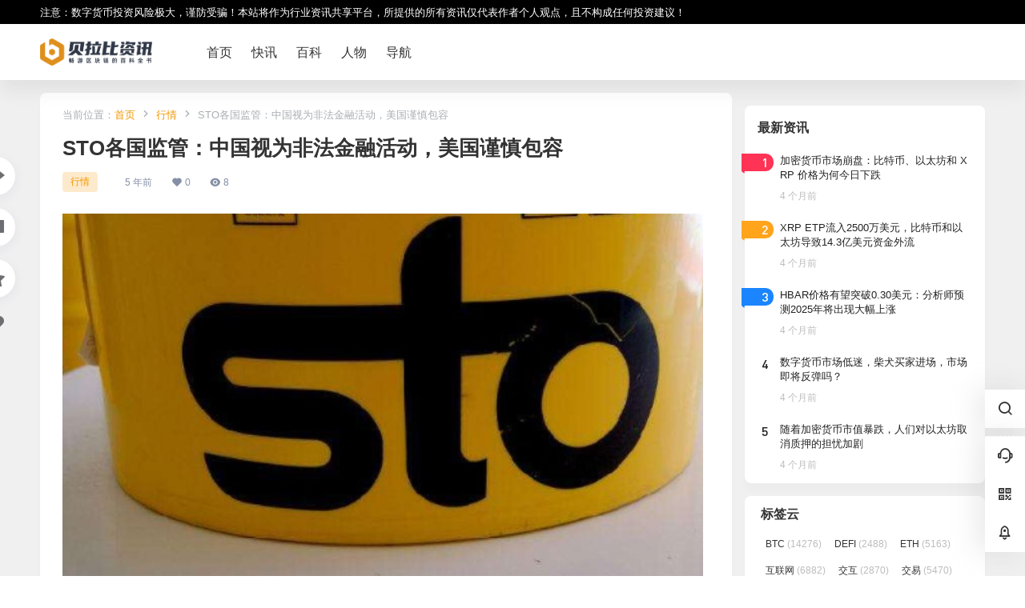

--- FILE ---
content_type: text/html; charset=UTF-8
request_url: https://www.btchangqing.cn/2073.html
body_size: 39829
content:
<!doctype html>
<html lang="zh-Hans" class="avgrund-ready  b2dark ">
<head>
	<meta charset="UTF-8">
	<meta id="3a5d05" name="viewport" content="width=device-width, initial-scale=1.0, maximum-scale=1.0, user-scalable=no, viewport-fit=cover" />
	<meta name="theme-color"  content="#000000">
	<link rel="stylesheet" href="https://www.btchangqing.cn/wp-content/themes/b2Jitheme/Render/Fonts/iconfont.css">
	<script type="text/javascript" src="https://www.btchangqing.cn/wp-content/themes/b2Jitheme/Render/Js/jquery.min.js"></script> 
	<script type="text/javascript" src="https://www.btchangqing.cn/wp-content/themes/b2Jitheme/Render/Js/swiper.min.js"></script>

    <script type="text/javascript" src="https://www.btchangqing.cn/wp-content/themes/b2Jitheme/Render/Js/script.js"></script>
    <link rel="stylesheet"href="//at.alicdn.com/t/c/font_3151013_4x63igtwa2l.css"/>

	<link rel="stylesheet"href="https://www.btchangqing.cn/wp-content/themes/b2Jitheme/Render/Css/swiper.min.css"/>
	<link rel="stylesheet"href="https://www.btchangqing.cn/wp-content/themes/b2Jitheme/Render/Css/monbile_1200.css"/>
	<link rel="stylesheet"href="https://www.btchangqing.cn/wp-content/themes/b2Jitheme/Render/Css/monbile_480_767.css"/>
	<link rel="stylesheet"href="https://www.btchangqing.cn/wp-content/themes/b2Jitheme/Render/Css/monbile_768_960.css"/>
	<link rel="stylesheet"href="https://www.btchangqing.cn/wp-content/themes/b2Jitheme/Render/Css/monbile_960_1199.css"/>
	<link rel="stylesheet"href="https://www.btchangqing.cn/wp-content/themes/b2Jitheme/Render/Css/phb.css"/>
    <!--视频-->
	<title>STO各国监管：中国视为非法金融活动，美国谨慎包容 &#8211; 比特币行情</title>
<meta name='robots' content='max-image-preview:large' />
	<style>img:is([sizes="auto" i], [sizes^="auto," i]) { contain-intrinsic-size: 3000px 1500px }</style>
	<link rel='dns-prefetch' href='//res.wx.qq.com' />
<link rel='dns-prefetch' href='//at.alicdn.com' />
<link rel="alternate" type="application/rss+xml" title="比特币行情 &raquo; STO各国监管：中国视为非法金融活动，美国谨慎包容 评论 Feed" href="https://www.btchangqing.cn/2073.html/feed" />

    <meta property="og:locale" content="zh_CN" />
    <meta property="og:type" content="article" />
    <meta property="og:site_name" content="比特币行情" />
    <meta property="og:title" content="STO各国监管：中国视为非法金融活动，美国谨慎包容 &#8211; 比特币行情" />
    <meta property="og:url" content="https://www.btchangqing.cn/2073.html" />
        
    <meta name="keywords" content="" />
    <meta name="description" content="北京市地方金融监督管理局局长霍学文在“2018（第十七届）中国企业领袖年会”演讲中告诫STO从业者，如果在北京开展活动，政府将视同非法金融活动予以驱离。这也是国内监管方面首次对STO发声。STO（Se&hellip;" />
    <meta property="og:image" content="https://btchangqing.oss-accelerate.aliyuncs.com/wp-content/uploads/2020/04/20200405_5e89ce7b336ec.jpg?x-oss-process=image/resize,m_fill,h_480,w_720/sharpen,120" />
    <meta property="og:updated_time" content="2020-04-05T20:20:25+08:00" />
    <meta property="article:author" content="https://www.btchangqing.cn/users/1" />
            <link rel='stylesheet' id='parent-style-main-css' href='https://www.btchangqing.cn/wp-content/themes/b2/style.css?ver=5.2.0' type='text/css' media='all' />
<link rel='stylesheet' id='parent-style-css' href='https://www.btchangqing.cn/wp-content/themes/b2/Assets/fontend/style.css?ver=5.2.0' type='text/css' media='all' />
<style id='parent-style-inline-css' type='text/css'>
[v-cloak]{
            display: none!important
        }.wrapper{
            width:1180px;
            max-width:100%;
            margin:0 auto;
        }
        :root{
            --b2lightcolor:rgba(242, 151, 0, 0.2);
            --b2radius:8px;
            --b2color:#f29700;
            --b2light:rgba(242, 151, 0, 0.03);
        }
        .header .login-button button{
            background-color:rgba(242, 151, 0, 0.03);
        }
        .header .login-button button.empty{
            background:none
        }
        .news-item-date{
            border:1px solid #f29700;
        }
        .author .news-item-date{
            border:0;
        }
        .news-item-date p span:last-child{
            background:#f29700;
        }
        .widget-newsflashes-box ul::before{
            border-left: 1px dashed rgba(242, 151, 0, 0.2);
        }
        .widget-new-content::before{
            background:#f29700;
        }
        .modal-content{
            background-image: url(https://www.btchangqing.cn/wp-content/themes/b2/Assets/fontend/images/model-bg.png);
        }
        .d-weight button.picked.text,.d-replay button.picked i,.comment-type button.picked i{
            color:#f29700;
        }
        .d-replay button.text:hover i{
            color:#f29700;
        }
        .slider-info-box {
            border-radius:8px;
        }
        .button,button{
            background:#f29700;
            border:1px solid #f29700;
            border-radius:8px;
        }
        .b2-menu-4 ul ul li a img{
            border-radius:8px;
        }
        input,textarea{
            border-radius:8px;
        }
        .post-carts-list-row .flickity-button{
            border-radius:8px;
        }
        button.b2-loading:after{
            border-radius:8px;
        }
        .bar-middle .bar-normal,.bar-footer,.bar-top,.gdd-quick-link-buy-vip{
            border-top-left-radius:8px;
            border-bottom-left-radius: 8px
        }
        .entry-content a.button.empty,.entry-content a.button.text{
            color:#f29700;
        }
        .coll-3-top img{
            border-top-left-radius:8px;
            border-top-right-radius:8px;
        }
        .coll-3-bottom li:first-child img{
            border-bottom-left-radius:8px;
        }
        .coll-3-bottom li:last-child img{
            border-bottom-right-radius:8px;
        }
        .slider-info::after{
            border-radius:8px;
        }
        .circle-info{
            border-radius:8px 8px 0 0;
        }
        .b2-bg{
            background-color:#f29700;
        }
        .gdd-quick-link-buy-vip__hover-block,.gdd-quick-link-buy-vip__popover--btn,.gdd-quick-link-buy-vip,.gdd-quick-link-buy-vip__popover{
            background-color:#f29700;
        }
        .b2-page-bg::before{
            background: linear-gradient(to bottom,rgba(0,0,0,0) 40%,#f0f0f1 100%);
        }
        .site{
            background-color:#f0f0f1;
        }
        .site{
            
            background-repeat: no-repeat;
            background-attachment: fixed;
            background-position: center top;
        }
        .header-banner{
            
        }
        .b2-radius{
            border-radius:8px;
        }
        .ads-box img{
            border-radius:8px;
        }
        .post-style-4-top,.post-style-2-top-header,.tax-header .wrapper.box{
            border-radius:8px 8px 0 0;
        }
        .entry-content blockquote,.content-excerpt{
            border-radius:8px;
        }
        .user-sidebar-info.active{
            border-radius:8px;
        }
        .dmsg-header a{
            color:#f29700;
        }
        .user-edit-button{
            color:#f29700
        }
        .b2-color{
            color:#f29700!important
        }
        .b2-light,.newsflashes-nav-in ul li.current-menu-item a{
            background-color:rgba(242, 151, 0, 0.18)
        }
        .b2-light-dark{
            background-color:rgba(242, 151, 0, 0.52)
        }
        .b2-light-bg{
            background-color:rgba(242, 151, 0, 0.12)
        }
        .b2-menu-1 .sub-menu-0 li a{
            background-color:rgba(242, 151, 0, 0.08)
        }
        .b2-menu-1 .sub-menu-0 li:hover a{
            background-color:rgba(242, 151, 0, 0.6);
            color:#fff;
        }
        .topic-footer-left button.picked,.single .post-list-cat a,.saf-z button.picked,.news-vote-up .isset, .news-vote-down .isset,.w-d-list.gujia button,.w-d-download span button{
            background-color:rgba(242, 151, 0, 0.1);
            color:#f29700!important
        }
        .po-topic-tools-right .button-sm{
            color:#f29700
        }
        .author-links .picked a, .collections-menu .current{
            background-color:#f29700;
            color:#fff
        }
        .b2-widget-hot-circle .b2-widget-title button.picked:before{
            border-color: transparent transparent #f29700!important
        }
        .login-form-item input{
            border-radius:8px;
        }
        .topic-child-list ul{
            border-radius:8px;
        }
        .b2-loading path {
            fill: #f29700
        }
        .header-search-tpye a.picked{
            border-color:#f29700
        }
        button.empty,.button.empty,li.current-menu-item > a,.top-menu-hide:hover .more,.header .top-menu ul li.depth-0:hover > a .b2-jt-block-down,button.text{
            color:#f29700
        }
        input,textarea{
            caret-color:#f29700; 
        }
        .login-form-item input:focus{
            border-color:#f29700
        }
        .login-form-item input:focus + span{
            color:#f29700
        }
        .mobile-footer-center i{
            background:#f29700
        }
        .login-box-content a{
            color:#f29700
        }
        .verify-number.picked span{
            background:#f29700
        }
        .verify-header::after{
            color:#f29700
        }
        .top-user-box-drop li a i{
            color:#f29700
        }
        #bigTriangleColor path{
            fill: #f0f0f1;
            stroke: #f0f0f1;
        }
        .post-list-cats a:hover{
            color:#f29700;
        }
        trix-toolbar .trix-button.trix-active{
            color:#f29700;
        }
        .picked.post-load-button:after{
            border-color:#f29700 transparent transparent transparent;
        }
        .task-day-list li i{
            color:#f29700
        }
        .task-day-list li .task-finish-icon i{
            background:#f29700
        }
        .bar-item-desc{
            background:#f29700;
        }
        .bar-user-info-row-title > a span:first-child::before{
            background:#f29700;
        }
        .bar-item.active i{
            color:#f29700
        }
        .bar-user-info .bar-mission-action{
            color:#f29700
        }
        .gold-table.picked:after{
            border-color:#f29700
        }
        .gold-table.picked{
            color:#f29700
        }
        .user-sidebar-info p i{
            color:#f29700
        }
        .user-sidebar-info.active p{
            color:#f29700
        }
        .picked.post-load-button span{
            color:#f29700;
            background-color:rgba(242, 151, 0, 0.18)!important
        }
        .post-carts-list-row .next svg,.post-carts-list-row .previous svg{
            color:#f29700;
        }
        .picked.post-load-button:before{
            background-color:#f29700
        }
        .aside-carts-price-left span{
            color:#f29700
        }
        .top-user-avatar img,.header-user .top-user-box,.social-top .top-user-avatar img{
            border-radius:8px;
        }
        .link-in:hover{
            color:#f29700
        }
        @media screen and (max-width:768px){
            .aside-bar .bar-item:hover i{
                color:#f29700
            }
            .post-video-list li.picked .post-video-list-link{
                color:#f29700;
                border-color:#f29700
            }
            .post-style-2-top-header{
                border-bottom:8px solid #f0f0f1;
            }
            .po-form-box {
                border-radius:8px;
            }
            .circle-desc{
                border-radius:0 0 8px 8px;  
            }
        }
        .circle-admin-info>div:hover{
            border-color:#f29700;
        }
        .circle-admin-info>div:hover span,.circle-admin-info>div:hover i{
            color:#f29700;
            opacity: 1;
        }
        .bar-top{
            background:#f29700
        }
        .bar-item.bar-qrcode:hover i{
            color:#f29700
        }
        .b2-color-bg{
            background-color:#f29700
        }
        .b2-color{
            color:#f29700
        }
        .b2-hover a{
            color:#f29700
        }
        .b2-hover a:hover{
            text-decoration: underline;
        }
        .filter-items a.current,.single-newsflashes .single-tags span,.single-infomation .single-tags span{
            color:#f29700;
            background-color:rgba(242, 151, 0, 0.18)
        }
        .circle-vote{
            background:rgba(242, 151, 0, 0.04)
        }
        .user-sidebar-info.active{
            background:rgba(242, 151, 0, 0.04)
        }
        .user-w-qd-list-title{
            background-color:#f29700
        }
        #video-list ul li > div:hover{
            background-color:rgba(242, 151, 0, 0.04)
        }
        .post-5 .post-info h2::before{
            background-color:#f29700
        }
        .tox .tox-tbtn--enabled svg{
            fill:#f29700!important
        }
        .entry-content a,.entry-content .content-show-roles > p a,.entry-content > ul li a,.content-show-roles > li a,.entry-content > ol li a{
            color:#f29700;
        }
        .entry-content .file-down-box a:hover{
            color:#f29700;
            border:1px solid #f29700;
        }
        .entry-content h2::before{
            color:#f29700;
        }
        .header-banner-left .menu li.current-menu-item a:after{
            background:#f29700;
        }
        .user-w-announcement li a::before{
            background-color:#f29700;
        }
        .topic-footer-right button{
            color:#f29700
        }
        .content-user-money span{
            color:#f29700;
            background:rgba(242, 151, 0, 0.08)
        }
        .vote-type button.picked{
            color:#f29700;
        }
        .post-video-table ul li.picked{
            border-bottom:2px solid #f29700;
        }
        .create-form-item button.picked{
            border-color:#f29700;
        }
        .b2-widget-hot-circle .b2-widget-title button.picked{
            color:#f29700;
        }
        .topic-type-menu button.picked{
            color:#fff;
            background:#f29700;
        }
        .circle-topic-role{
            border:1px solid rgba(242, 151, 0, 0.4)
        }
        .circle-topic-role:before{
            border-color: transparent transparent #f29700;
        }
        .topic-content-text p a{
            color:#f29700;
        }
        .site-footer{
            background-image: url(https://www.qkl456.com/wp-content/themes/b2/Assets/fontend/images/footer-bg.jpg);
        }.shop-normal-item{width:33.333333333333%!important}
        .home_row_0.module-search{
            margin-top:-16px;
        }
        .home_row_0.home_row_bg_img{
            margin-top:-16px;
        }
        .shop-cats .shop-cats-item{
            margin-right:16px;
        }
        .mg-r{
            margin-right:16px;
        }
        .mg-b{
            margin-bottom:16px;
        }
        .mg-t{
            margin-top:16px;
        }
        .mg-l{
            margin-left:16px;
        }
        .b2-mg{
            margin:16px;
        }
        .b2-pd{
            padding:16px;
        }
        .b2_gap,.shop-normal-list,.shop-category,.user-search-list,.home-collection .collection-out{
            margin-right:-16px;
            margin-bottom:-16px;
            padding:0
        }
        .post-3-li-dubble .b2_gap{
            margin-right:-16px;
            margin-bottom:-16px;
        }
        .b2_gap>li .item-in,.shop-list-item,.shop-normal-item-in,.user-search-list li > div,.home-collection .home-collection-content,.post-3.post-3-li-dubble .b2_gap>li .item-in{
            margin-bottom:16px;
            margin-right:16px;
            overflow: hidden;
        }
        .b2-pd-r{
            padding-right:16px;
        }
        .widget-area section + section{
            margin-top:16px;
        }
        .b2-pd,.b2-padding{
            padding:16px;
        }
        .single-post-normal .single-article{
            margin-right:16px;
        }
        .site-footer .widget{
            padding:0 16px;
        }
        .author-page-right{
            margin-right:16px;
        }
        .single-article{
            margin-bottom:16px;
        }
        .home-collection .flickity-prev-next-button.next{
            right:-16px;
        }
        .post-style-5-top{
            margin-top:-16px
        }
        .home-collection-title{
            padding:12px 16px
        }
        .home_row_bg,.home_row_bg_img{
            padding:32px 0
        }
        .shop-coupon-box{
            margin-right:-16px
        }
        .shop-box-row .shop-coupon-item .stamp{
            margin-right:16px;
            margin-bottom:16px;
        }
        .mg-t-{
            margin-top:-16px;
        }
        .collection-box{
            margin:-8px
        }
        .collection-item{
            padding:8px;
            width:50%
        }
        .site-footer-widget-in{
            margin:0 -16px;
        }
        .module-sliders.home_row_bg{
            margin-top:-16px;
        }
        .home_row_0.homw-row-full.module-sliders{
            margin-top:-16px;
        }
        .widget-area.widget-area-left{
            padding-right:16px;
        }
        .widget-area{
                width:300px;
                min-width:300px;
                margin-left:16px;
                max-width:100%;
            }
            .widget-area-left.widget-area{
                width:220px;
                max-width:220px;
                min-width:220px;
            }
            .post-type-archive-circle #secondary.widget-area,.tax-circle_tags #secondary.widget-area,.page-template-page-circle #secondary.widget-area{
                width:280px;
                max-width:280px;
                min-width:280px;
            }
            .single .content-area,.page .content-area,.links-register .content-area{
                max-width: calc(100% - 300px);
                margin: 0 auto;
                flex:1
            }
            .page-template-pageTemplatespage-index-php .content-area{
                max-width:100%
            }
            
                .tax-collection .content-area,
                .tax-newsflashes_tags .content-area,
                .post-type-archive-newsflashes .content-area,.page-template-page-newsflashes .content-area
                .all-circles.content-area,
                .announcement-page.content-area,
                .single-announcement .content-area,
                .post-style-2.single .content-area,
                .create-circle.content-area,
                .mission-page.wrapper,
                ,#carts .vip-page{
                    max-width:920px;
                    width:100%;
                }
            
            .footer{
                color:#ffffff;
            }
            .footer-links{
                color:#ffffff;
            }
            .footer-bottom{
                color:#ffffff;
            }
        
</style>
<link rel='stylesheet' id='wp-block-library-css' href='https://www.btchangqing.cn/wp-includes/css/dist/block-library/style.min.css?ver=6.8.3' type='text/css' media='all' />
<style id='classic-theme-styles-inline-css' type='text/css'>
/*! This file is auto-generated */
.wp-block-button__link{color:#fff;background-color:#32373c;border-radius:9999px;box-shadow:none;text-decoration:none;padding:calc(.667em + 2px) calc(1.333em + 2px);font-size:1.125em}.wp-block-file__button{background:#32373c;color:#fff;text-decoration:none}
</style>
<style id='global-styles-inline-css' type='text/css'>
:root{--wp--preset--aspect-ratio--square: 1;--wp--preset--aspect-ratio--4-3: 4/3;--wp--preset--aspect-ratio--3-4: 3/4;--wp--preset--aspect-ratio--3-2: 3/2;--wp--preset--aspect-ratio--2-3: 2/3;--wp--preset--aspect-ratio--16-9: 16/9;--wp--preset--aspect-ratio--9-16: 9/16;--wp--preset--color--black: #000000;--wp--preset--color--cyan-bluish-gray: #abb8c3;--wp--preset--color--white: #ffffff;--wp--preset--color--pale-pink: #f78da7;--wp--preset--color--vivid-red: #cf2e2e;--wp--preset--color--luminous-vivid-orange: #ff6900;--wp--preset--color--luminous-vivid-amber: #fcb900;--wp--preset--color--light-green-cyan: #7bdcb5;--wp--preset--color--vivid-green-cyan: #00d084;--wp--preset--color--pale-cyan-blue: #8ed1fc;--wp--preset--color--vivid-cyan-blue: #0693e3;--wp--preset--color--vivid-purple: #9b51e0;--wp--preset--gradient--vivid-cyan-blue-to-vivid-purple: linear-gradient(135deg,rgba(6,147,227,1) 0%,rgb(155,81,224) 100%);--wp--preset--gradient--light-green-cyan-to-vivid-green-cyan: linear-gradient(135deg,rgb(122,220,180) 0%,rgb(0,208,130) 100%);--wp--preset--gradient--luminous-vivid-amber-to-luminous-vivid-orange: linear-gradient(135deg,rgba(252,185,0,1) 0%,rgba(255,105,0,1) 100%);--wp--preset--gradient--luminous-vivid-orange-to-vivid-red: linear-gradient(135deg,rgba(255,105,0,1) 0%,rgb(207,46,46) 100%);--wp--preset--gradient--very-light-gray-to-cyan-bluish-gray: linear-gradient(135deg,rgb(238,238,238) 0%,rgb(169,184,195) 100%);--wp--preset--gradient--cool-to-warm-spectrum: linear-gradient(135deg,rgb(74,234,220) 0%,rgb(151,120,209) 20%,rgb(207,42,186) 40%,rgb(238,44,130) 60%,rgb(251,105,98) 80%,rgb(254,248,76) 100%);--wp--preset--gradient--blush-light-purple: linear-gradient(135deg,rgb(255,206,236) 0%,rgb(152,150,240) 100%);--wp--preset--gradient--blush-bordeaux: linear-gradient(135deg,rgb(254,205,165) 0%,rgb(254,45,45) 50%,rgb(107,0,62) 100%);--wp--preset--gradient--luminous-dusk: linear-gradient(135deg,rgb(255,203,112) 0%,rgb(199,81,192) 50%,rgb(65,88,208) 100%);--wp--preset--gradient--pale-ocean: linear-gradient(135deg,rgb(255,245,203) 0%,rgb(182,227,212) 50%,rgb(51,167,181) 100%);--wp--preset--gradient--electric-grass: linear-gradient(135deg,rgb(202,248,128) 0%,rgb(113,206,126) 100%);--wp--preset--gradient--midnight: linear-gradient(135deg,rgb(2,3,129) 0%,rgb(40,116,252) 100%);--wp--preset--font-size--small: 13px;--wp--preset--font-size--medium: 20px;--wp--preset--font-size--large: 36px;--wp--preset--font-size--x-large: 42px;--wp--preset--spacing--20: 0.44rem;--wp--preset--spacing--30: 0.67rem;--wp--preset--spacing--40: 1rem;--wp--preset--spacing--50: 1.5rem;--wp--preset--spacing--60: 2.25rem;--wp--preset--spacing--70: 3.38rem;--wp--preset--spacing--80: 5.06rem;--wp--preset--shadow--natural: 6px 6px 9px rgba(0, 0, 0, 0.2);--wp--preset--shadow--deep: 12px 12px 50px rgba(0, 0, 0, 0.4);--wp--preset--shadow--sharp: 6px 6px 0px rgba(0, 0, 0, 0.2);--wp--preset--shadow--outlined: 6px 6px 0px -3px rgba(255, 255, 255, 1), 6px 6px rgba(0, 0, 0, 1);--wp--preset--shadow--crisp: 6px 6px 0px rgba(0, 0, 0, 1);}:where(.is-layout-flex){gap: 0.5em;}:where(.is-layout-grid){gap: 0.5em;}body .is-layout-flex{display: flex;}.is-layout-flex{flex-wrap: wrap;align-items: center;}.is-layout-flex > :is(*, div){margin: 0;}body .is-layout-grid{display: grid;}.is-layout-grid > :is(*, div){margin: 0;}:where(.wp-block-columns.is-layout-flex){gap: 2em;}:where(.wp-block-columns.is-layout-grid){gap: 2em;}:where(.wp-block-post-template.is-layout-flex){gap: 1.25em;}:where(.wp-block-post-template.is-layout-grid){gap: 1.25em;}.has-black-color{color: var(--wp--preset--color--black) !important;}.has-cyan-bluish-gray-color{color: var(--wp--preset--color--cyan-bluish-gray) !important;}.has-white-color{color: var(--wp--preset--color--white) !important;}.has-pale-pink-color{color: var(--wp--preset--color--pale-pink) !important;}.has-vivid-red-color{color: var(--wp--preset--color--vivid-red) !important;}.has-luminous-vivid-orange-color{color: var(--wp--preset--color--luminous-vivid-orange) !important;}.has-luminous-vivid-amber-color{color: var(--wp--preset--color--luminous-vivid-amber) !important;}.has-light-green-cyan-color{color: var(--wp--preset--color--light-green-cyan) !important;}.has-vivid-green-cyan-color{color: var(--wp--preset--color--vivid-green-cyan) !important;}.has-pale-cyan-blue-color{color: var(--wp--preset--color--pale-cyan-blue) !important;}.has-vivid-cyan-blue-color{color: var(--wp--preset--color--vivid-cyan-blue) !important;}.has-vivid-purple-color{color: var(--wp--preset--color--vivid-purple) !important;}.has-black-background-color{background-color: var(--wp--preset--color--black) !important;}.has-cyan-bluish-gray-background-color{background-color: var(--wp--preset--color--cyan-bluish-gray) !important;}.has-white-background-color{background-color: var(--wp--preset--color--white) !important;}.has-pale-pink-background-color{background-color: var(--wp--preset--color--pale-pink) !important;}.has-vivid-red-background-color{background-color: var(--wp--preset--color--vivid-red) !important;}.has-luminous-vivid-orange-background-color{background-color: var(--wp--preset--color--luminous-vivid-orange) !important;}.has-luminous-vivid-amber-background-color{background-color: var(--wp--preset--color--luminous-vivid-amber) !important;}.has-light-green-cyan-background-color{background-color: var(--wp--preset--color--light-green-cyan) !important;}.has-vivid-green-cyan-background-color{background-color: var(--wp--preset--color--vivid-green-cyan) !important;}.has-pale-cyan-blue-background-color{background-color: var(--wp--preset--color--pale-cyan-blue) !important;}.has-vivid-cyan-blue-background-color{background-color: var(--wp--preset--color--vivid-cyan-blue) !important;}.has-vivid-purple-background-color{background-color: var(--wp--preset--color--vivid-purple) !important;}.has-black-border-color{border-color: var(--wp--preset--color--black) !important;}.has-cyan-bluish-gray-border-color{border-color: var(--wp--preset--color--cyan-bluish-gray) !important;}.has-white-border-color{border-color: var(--wp--preset--color--white) !important;}.has-pale-pink-border-color{border-color: var(--wp--preset--color--pale-pink) !important;}.has-vivid-red-border-color{border-color: var(--wp--preset--color--vivid-red) !important;}.has-luminous-vivid-orange-border-color{border-color: var(--wp--preset--color--luminous-vivid-orange) !important;}.has-luminous-vivid-amber-border-color{border-color: var(--wp--preset--color--luminous-vivid-amber) !important;}.has-light-green-cyan-border-color{border-color: var(--wp--preset--color--light-green-cyan) !important;}.has-vivid-green-cyan-border-color{border-color: var(--wp--preset--color--vivid-green-cyan) !important;}.has-pale-cyan-blue-border-color{border-color: var(--wp--preset--color--pale-cyan-blue) !important;}.has-vivid-cyan-blue-border-color{border-color: var(--wp--preset--color--vivid-cyan-blue) !important;}.has-vivid-purple-border-color{border-color: var(--wp--preset--color--vivid-purple) !important;}.has-vivid-cyan-blue-to-vivid-purple-gradient-background{background: var(--wp--preset--gradient--vivid-cyan-blue-to-vivid-purple) !important;}.has-light-green-cyan-to-vivid-green-cyan-gradient-background{background: var(--wp--preset--gradient--light-green-cyan-to-vivid-green-cyan) !important;}.has-luminous-vivid-amber-to-luminous-vivid-orange-gradient-background{background: var(--wp--preset--gradient--luminous-vivid-amber-to-luminous-vivid-orange) !important;}.has-luminous-vivid-orange-to-vivid-red-gradient-background{background: var(--wp--preset--gradient--luminous-vivid-orange-to-vivid-red) !important;}.has-very-light-gray-to-cyan-bluish-gray-gradient-background{background: var(--wp--preset--gradient--very-light-gray-to-cyan-bluish-gray) !important;}.has-cool-to-warm-spectrum-gradient-background{background: var(--wp--preset--gradient--cool-to-warm-spectrum) !important;}.has-blush-light-purple-gradient-background{background: var(--wp--preset--gradient--blush-light-purple) !important;}.has-blush-bordeaux-gradient-background{background: var(--wp--preset--gradient--blush-bordeaux) !important;}.has-luminous-dusk-gradient-background{background: var(--wp--preset--gradient--luminous-dusk) !important;}.has-pale-ocean-gradient-background{background: var(--wp--preset--gradient--pale-ocean) !important;}.has-electric-grass-gradient-background{background: var(--wp--preset--gradient--electric-grass) !important;}.has-midnight-gradient-background{background: var(--wp--preset--gradient--midnight) !important;}.has-small-font-size{font-size: var(--wp--preset--font-size--small) !important;}.has-medium-font-size{font-size: var(--wp--preset--font-size--medium) !important;}.has-large-font-size{font-size: var(--wp--preset--font-size--large) !important;}.has-x-large-font-size{font-size: var(--wp--preset--font-size--x-large) !important;}
:where(.wp-block-post-template.is-layout-flex){gap: 1.25em;}:where(.wp-block-post-template.is-layout-grid){gap: 1.25em;}
:where(.wp-block-columns.is-layout-flex){gap: 2em;}:where(.wp-block-columns.is-layout-grid){gap: 2em;}
:root :where(.wp-block-pullquote){font-size: 1.5em;line-height: 1.6;}
</style>
<link rel='stylesheet' id='jitheme-post-css' href='https://www.btchangqing.cn/wp-content/themes/b2Jitheme/Render/Css/post.css?ver=5.2.0' type='text/css' media='all' />
<link rel='stylesheet' id='jitheme-fancybox-css' href='https://www.btchangqing.cn/wp-content/themes/b2Jitheme/Render/dist/jquery.fancybox.min.css?ver=5.2.0' type='text/css' media='all' />
<link rel='stylesheet' id='b2-sliders-css' href='https://www.btchangqing.cn/wp-content/themes/b2/Assets/fontend/library/flickity.css?ver=5.2.0' type='text/css' media='all' />
<link rel='stylesheet' id='b2-fonts-css' href='//at.alicdn.com/t/c/font_2579934_o609iysqgdb.css?ver=5.2.0' type='text/css' media='all' />
<link rel='stylesheet' id='b2_block_css-css' href='https://www.btchangqing.cn/wp-content/themes/b2/Assets/admin/gd_block.css?ver=5.2.0' type='text/css' media='all' />
<link rel='stylesheet' id='b2-mobile-css' href='https://www.btchangqing.cn/wp-content/themes/b2/Assets/fontend/mobile.css?ver=5.2.0' type='text/css' media='all' />
<link rel='stylesheet' id='child-style-css' href='https://www.btchangqing.cn/wp-content/themes/b2Jitheme/style.css?ver=5.2.0' type='text/css' media='all' />
<link rel='stylesheet' id='child-jitheme-css' href='https://www.btchangqing.cn/wp-content/themes/b2Jitheme/Render/Css/jitheme.css?ver=5.2.0' type='text/css' media='all' />
<link rel='stylesheet' id='child-zt-css' href='https://www.btchangqing.cn/wp-content/themes/b2Jitheme/Render/Css/widget.css?ver=5.2.0' type='text/css' media='all' />
<link rel='stylesheet' id='child-jitheme-user-css' href='https://www.btchangqing.cn/wp-content/themes/b2Jitheme/Render/Css/user.css?ver=5.2.0' type='text/css' media='all' />
<link rel='stylesheet' id='child-jitheme-header-css' href='https://www.btchangqing.cn/wp-content/themes/b2Jitheme/Render/Css/header.css?ver=5.2.0' type='text/css' media='all' />
<link rel='stylesheet' id='child-jitheme-diy-css' href='https://www.btchangqing.cn/wp-content/themes/b2Jitheme/Render/Css/jitheme_diy.css?ver=5.2.0' type='text/css' media='all' />
<link rel='stylesheet' id='child-mobile-css' href='https://www.btchangqing.cn/wp-content/themes/b2Jitheme/Render/Css/mobile.css?ver=5.2.0' type='text/css' media='all' />
<link rel='stylesheet' id='child-Collection-css' href='https://www.btchangqing.cn/wp-content/themes/b2Jitheme/Render/Css/collection.css?ver=5.2.0' type='text/css' media='all' />
<script type="text/javascript" src="https://www.btchangqing.cn/wp-includes/js/jquery/jquery.min.js?ver=3.7.1" id="jquery-core-js"></script>
<script type="text/javascript" src="https://www.btchangqing.cn/wp-includes/js/jquery/jquery-migrate.min.js?ver=3.4.1" id="jquery-migrate-js"></script>
<script type="text/javascript" src="https://www.btchangqing.cn/wp-content/themes/b2Jitheme/Render/Js/bootstrap.min.js" id="b2-bootstrap-js"></script>
<script type="text/javascript" src="https://www.btchangqing.cn/wp-content/themes/b2Jitheme/Render/Js/jquery.min.js" id="b2-jquery-js"></script>
<link rel="https://api.w.org/" href="https://www.btchangqing.cn/wp-json/" /><link rel="alternate" title="JSON" type="application/json" href="https://www.btchangqing.cn/wp-json/wp/v2/posts/2073" /><link rel="EditURI" type="application/rsd+xml" title="RSD" href="https://www.btchangqing.cn/xmlrpc.php?rsd" />
<meta name="generator" content="WordPress 6.8.3" />
<link rel="canonical" href="https://www.btchangqing.cn/2073.html" />
<script type="text/javascript">var daim_ajax_url = "https://www.btchangqing.cn/wp-admin/admin-ajax.php";var daim_nonce = "dc2caef47b";</script>        <script>
            function b2loadScript(url, id,callback){
                var script = document.createElement ("script");
                script.type = "text/javascript";
                script.id = id;
                if (script.readyState){
                    script.onreadystatechange = function(){
                        if (script.readyState == "loaded" || script.readyState == "complete"){
                            script.onreadystatechange = null;
                            callback();
                        }
                    };
                } else {
                    script.onload = function(){
                        callback();
                    }
                }
                script.src = url;
                document.getElementsByTagName("head")[0].appendChild(script);
            }
            function b2loadStyle(url, id,callback){
                var script = document.createElement ("link");
                script.type = "text/css";
                script.rel = "stylesheet";
                script.id = id;
                if (script.readyState){
                    script.onreadystatechange = function(){
                        if (script.readyState == "loaded" || script.readyState == "complete"){
                            script.onreadystatechange = null;
                            callback();
                        }
                    };
                } else {
                    script.onload = function(){
                        callback();
                    }
                }
                script.href = url;
                document.getElementsByTagName("head")[0].appendChild(script);
            }
            function b2getCookie(name){
                var nameEQ = name + "=";
                var ca = document.cookie.split(';');
                for(var i=0;i < ca.length;i++) {
                    var c = ca[i];
                    while (c.charAt(0)==' ') c = c.substring(1,c.length);
                    if (c.indexOf(nameEQ) == 0) return c.substring(nameEQ.length,c.length);
                }
                return null;
            }

            function b2setCookie(name,value,days){
                days = days ? days : 100;
                var expires = "";
                if (days) {
                    var date = new Date();
                    date.setTime(date.getTime() + (days*24*60*60*1000));
                    expires = "; expires=" + date.toUTCString();
                }
                document.cookie = name + "=" + (value || "")  + expires + "; path=/";
            }

            function b2delCookie(name){
                document.cookie = name +'=; Path=/; Expires=Thu, 01 Jan 1970 00:00:01 GMT;';
            }
        </script>
        </head>
    <body id="Jitheme.com" class="wp-singular post-template-default single single-post postid-2073 single-format-standard wp-theme-b2 wp-child-theme-b2Jitheme logo-left ">
	    <style type="text/css">
@media screen and (min-width: 1441px){
.item-in,.item-author, .home-authors 
    {
    padding:0px;
    }
    .list-footer {
       padding: 10px 0px;
    }
    .item-post-style-3 .jitheme_cat_jb {
        margin-left:0px!important
    }
    .post-1 .post-excerpt, .post-2 .post-excerpt,.post-list-meta-box{
        margin: 10px 0px;
    }
    .list-footer {
    margin-bottom: 0px!important;
    }
    
.home-authors .item,.home-authors .group-item .item-images .img-item.items, .item-author {
    width: 25%;
}
.home_row {
    margin-bottom:  var(--ji--1item)!important;
}
}
.jitheme_slide_tjmk {
    border-radius: 0px 0px 8px 8px;
}
.site-header-in::after {
    content: '';
    position: absolute;
    top: -20px;
    right: 0;
    bottom: 0;
    left: 0;
    z-index: 9;
    pointer-events: none;
    background: url() no-repeat top center / 1400px;
}
.jitheme_jb_0 {

}
.home-screen,#onecad_footer_ht {
    background:#f29700;
    width: 100%;
}
.cat-info span a::after,.our-team .pic:before ,.our-team .pic:after,.our-team .social,.public-foot .tel-icon .tel-icon-a:hover,.Mrxu-block .Mrxu-link a:hover,#vips .vip-list .vip-item .vip-list-in:hover .vip-buy button,#vips .vip-in .empty,.puxin_gd .btn  {
    background: #f29700;
    color:#fff;
}
.btn-outline-dark:not(:disabled):not(.disabled).active, .btn-outline-dark:not(:disabled):not(.disabled):active, .show>.btn-outline-dark.dropdown-toggle, .go-send-email-code, .go-rest-password, .archive-filter-2 .current a, .archive-filter-2 a:hover, .pagination .current, .vipinfo-page, .btn-light:hover, .filters .dropdown-item.active, .filters .dropdown-item:active, .filters .dropdown-item:hover, .puxin-widget-catGrid .topCat .item, .puxin-widget-catGrid .bottomcat .small-item:hover, .btn-light, .puxin-widget-catGrid .bottomcat .big-item:hover {
    background-image: linear-gradient(to top, #f29700 0%, #f29700 100%);
    color: #fff;
}
.jiaobiao_color1{
    color:#fff;
    background-color:#03bbff;
}
.jiaobiao_color2{
    color:#fff;
    background-color:#ca26ff;
}
.jiaobiao_color3{
    color:#fff;
    background-color:#7bdcb5;
}
.jiaobiao_color4{
    color:#fff;
    background-color:#ff2a8e;
}
.jiaobiao_color5{
    color:#fff;
    background-color:#ff8f21;
}
.jiaobiao_color6{
    color:#fff;
    background-color:#10e396;
}
.show-modal {
    background-image: url();
}
.mg-t- {
    margin-bottom: 16px;
}
.guding{
      left: calc((100% - var(--wrapper-width)) / 2 - 140px);
}
.button, button {
    border-radius: var(--b2radius);
}
#jitheme_arc_b .bg{background-image:-webkit-linear-gradient(145deg,#20c3f2 0%,#7e39fb 100%)}
    /*常规颜色*/
    :root {
    --this-red-color: #ff5473;
    --this-red-bg: rgba(255, 84, 115, .1);
    --this-blue-color: #2997f7;
    --this-blue-bg: rgba(41, 151, 247, .1);
    }
    /* 浅色模式 */
    :root {
    --wrapper-width: 1180px;
    --key-color: #333;
    --main-color: #4e5358;
    --main-shadow: rgba(116, 116, 116, 0.08);
    --muted-color: #777;
    --muted-2-color: #999;
    --muted-3-color: #b1b1b1;
    --body-bg-color: #f0f0f1;
    --main-bg-color: #fff;
    --muted-bg-color: #fafafa;
    --main-border-color:#f4f4f4;
    --muted-border-color: rgba(0, 0, 0, 0.03);
    --float-btn-bg:#ffffff;
    --box-ty:0px 12px 23px 0px rgba(51,51,51,.082);
    --blur-bg: rgba(255, 255, 255, 1);
    --header-bg: var(--blur-bg);
    --header-color: var(--main-color);
    --footer-bg: var(--main-bg-color);
    --footer-color: var(--muted-2-color);
    --content:"\e690";
    --logo-url:url(https://btchangqing.oss-accelerate.aliyuncs.com/wp-content/uploads/2022/10/2022102513312977.png);
    --ji--neutral: rgba(55,65,81,.8);
    }
    /* 深色模式 */
    body.style-for-dark {
    --wrapper-width: 1180px;
    --key-color: #e5eef7;
    --main-color: #e5eef7;
    --main-shadow: rgba(24, 24, 24, 0.1);
    --muted-color: #b4b6bb;
    --muted-2-color: #888a8f;
    --muted-3-color: #636469;
    --body-bg-color: #292a2d;
    --main-bg-color: #323335;
    --muted-bg-color: #2d2e31;
    --main-border-color: rgba(114, 114, 114, 0.1);
    --muted-border-color: rgba(184, 184, 184, 0.02);
    --box-ty:0px 5px 40px 0px rgba(17,58,93,.1);
    --blur-bg:#283039;
    --float-btn-bg: rgba(70, 70, 70, 0.4);
    --header-bg: var(--blur-bg);
    --footer-bg: var(--main-bg-color);
    --footer-color: var(--muted-2-color);
    --content:"\e68f";
    --logo-url:url(https://btchangqing.oss-accelerate.aliyuncs.com/wp-content/uploads/2022/10/2022102513312977.png);
    --ji--neutral: rgba(55,65,81,.8);
    }
.jitheme-post-info{
        padding: 0px 16px 16px 16px;   
    }
    @media screen and (max-width:768px){
        .jitheme-post-info{
        padding: 0px;
        }
    }
    @media screen and (min-width:768px){
        .jitheme_cat_jb{margin-left:-16px}
    }
    .post-7 .jitheme-post-info {
    padding: 30px 16px 16px 16px;
    }
:root {
    --ji--radius: 8px;
    --ji--neutral: rgba(229, 231, 235,.8);
    --ji--0item: -16px;
    --ji--1item: 16px;
    --ji--2item: 8px;
    --ji--3item: -8px;
    --ji--2item-4x: 4px;
}
.jitheme_jb_1 {
    background-image: linear-gradient(120deg, #f6d365 0%, #fda085 100%);
    }
    .jitheme_jb_2 {
    background-image: linear-gradient(120deg, #a1c4fd 0%, #c2e9fb 100%);
    }
    .jitheme_jb_3 {
    background-image: linear-gradient(120deg, #e0c3fc 0%, #8ec5fc 100%);
    }
    .jitheme_jb_4 {
    background-image: linear-gradient(to right, #4facfe 0%, #00f2fe 100%);
    }
    .jitheme_jb_5 {
    background-image: linear-gradient(180deg, #2af598 0%, #009efd 100%);
    }
    .jitheme_jb_6 {
    background-image: linear-gradient(to top, #ff0844 0%, #ffb199 100%);
    }
    .jitheme_jb_7 {
    background-image: linear-gradient(to right, #f83600 0%, #f9d423 100%);
    }
    .jitheme_jb_8 {
    background-image: linear-gradient(-60deg, #ff5858 0%, #f09819 100%);
    }
    .jitheme_jb_9 {
    background-image: linear-gradient(to top, #4481eb 0%, #04befe 100%);
    }
    #top-menu-ul li ul{
        max-width:1180px;
    }
    #jitheme_arc_b .button, #jitheme_arc_b button{
        border-radius: 8px;
    }
    .header .login-button button.empty{
        color:#fff;
    }
    .coll-3-box-in {
        margin: 8px!important;
    }
    .collection-box {
        margin: -8px!important;
    }
    .jitheme-radius,.post-thumb{
        border-radius: var(--ji--radius);
    }
@media screen and (min-width: 1250px){
    .post-1 .b2_gap>li .item-in,.post-3 .b2_gap>li .item-in,.post-2 .b2_gap>li .item-in,.post-4 .b2_gap>li .item-in,.post-7 .b2_gap>li .item-in,.post-8 .b2_gap>li .item-in, .shop-list-item, .shop-normal-item-in, .user-search-list li > div,.archive-row .post-3.post-3-li-dubble .b2_gap>li .item-in,.archive-row .post-3 .post-3-li .item-in,.post-7 .box{
        margin-bottom: var(--ji--1item)!important;
        margin-right: var(--ji--1item)!important;
        padding:0px;
    }
    .post-1 .b2_gap,.post-2 .b2_gap,.post-3 .b2_gap,.post-4 .b2_gap,.post-7 .b2_gap,.shop-normal-list, .shop-category, .user-search-list, .home-collection .collection-out,.one-grid{
        margin-right:  var(--ji--0item)!important;
        margin-bottom:  var(--ji--0item)!important;  
    }
    .item-in-video,.post-7 .box{
        margin-bottom: var(--ji--1item)!important;
        margin-right: var(--ji--1item)!important;
    }
    .b2_gap,.post-2 .b2_gap,.post-4 .b2_gap,   .shop-normal-list, .shop-category, .user-search-list, .home-collection .collection-out,.one-grid ,.post-3 .b2_gap,{
        margin-right:  var(--ji--0item)!important;
        margin-bottom:  var(--ji--0item)!important;
    }
}
    .jitheme-ranks .home-authors .item-tobe-author .tobe-author,.jitheme-ranks .item-author .item-top{
        margin:0px;
        padding: 25px 15px  0px  15px!important;
    }
    .home-authors .item-tobe-author .tobe-author,.home .item-author .item-top{
        padding:16px!important;
    }.jitheme_slide_jb,.clearfix,.post-3 .post-3-li .item-in,.jitheme-fenlei,.author-items .item-wrapa,.ji_zt,.jitheme-zt .item-btns .btn,.tags-page ul li a,.one-dongtai,.home-homevip-boxmk a,.box, .side-fixed,.login-form-item,.homebk12 .homebk8-ctn li,.ask-top{
    box-shadow: 0 10px 10px 0 rgb(0 0 0 / 2%);
    }
            #onecad-id-0 :hover span,#onecad-id-0:hover strong{color: #ededed;}
            
            #onecad-id-0 :hover .vips_tj {background-color: #ededed!important;}.Onecad_header_vip {
    background: url(https://www.btchangqing.cn/wp-content/themes/b2Jitheme/Center/Assets/images/vipiconhover.svg) no-repeat 50%/25px;}@media screen and (min-width: 768px){#onecad_archive.swiper {
    width: 1180px;
    height: 80px;
    margin-top: 0px;
    margin-bottom: 20px;
    }#onecad_5zuimg.swiper {
    width: 1180px;
    margin-top: 0px;
    margin-bottom: 20px;
    }}
   .header-banner {
    display: block;
    }
    @media screen and (min-width: 768px){
    .site-header {
        height: 100px!important;
    }
    }
    @media screen and (max-width: 768px){
    .site-header {
        height: 95px!important;
    }
    }</style>    	<div id="page" class="site">

		
        <style>
                .header-banner{
                    background-color:#000000
                }
                .header-banner .ym-menu a,.header-banner,.social-top .site-title,.top-search-button button,.top-search input,.login-button .b2-account-circle-line
                {
                    color:#ffffff;
                    fill: #ffffff;
                }
                .social-top .login-button .b2-user{
                    color:#ffffff;
                    fill: #ffffff;
                }
                .top-search-select{
                    border-right-color:rgba(#ffffff,.5);
                    
                }
                .top-search input::placeholder {
                    color: #ffffff;
                }
                .header{
                    background-color:#0a0a0a;
                    color:#ffffff
                }
                .header .button,.header .login-button button{
                    border-color:#ffffff;
                    color:#ffffff;
                }
                .header .header-logo{
                    color:#ffffff
                }
                @media screen and (max-width: 768px){
                    .logo-center .header-banner-left,.logo-left .header-banner-left,.menu-center .header-banner-left,.logo-top .header-banner-left{
                        background:none
                    }
                    .header-banner-left{
                        background:#0a0a0a;
                    }
                    .header .mobile-box{
                        color: initial;
                    }
                    .logo-center .login-button .b2-account-circle-line,
                    .logo-left .login-button .b2-account-circle-line,
                    .menu-center .login-button .b2-account-circle-line,
                    .logo-top .login-button .b2-account-circle-line{
                        color:#ffffff
                    }
                    .logo-center .menu-icon .line-1,.logo-center .menu-icon .line-2,.logo-center .menu-icon .line-3,
                    .social-top .menu-icon .line-1,.social-top .menu-icon .line-2,.social-top .menu-icon .line-3,
                    .logo-left .menu-icon .line-1,.logo-left .menu-icon .line-2,.logo-left .menu-icon .line-3,
                    .menu-center .menu-icon .line-1,.menu-center .menu-icon .line-2,.menu-center .menu-icon .line-3,
                    .logo-top .menu-icon .line-1,.logo-top .menu-icon .line-2,.logo-top .menu-icon .line-3
                    {
                        background:#ffffff
                    }
                    .social-top .header-banner .ym-menu a{
                        color:#ffffff
                    }
                }
                
            </style>
        <div id="jitheme_header_top02" class="site-header  mg-b"><div class="site-header-in">
        <div class="header-banner">
            <div class="header-banner-content wrapper">
                <div class="header-banner-left">
                    <div id="ym-menu" class="ym-menu"><ul id="menu-%e9%a1%b5%e7%9c%89%e9%80%9a%e5%91%8a" class="menu"><li id="menu-item-297801" class="menu-item menu-item-type-custom menu-item-object-custom menu-item-297801"><a href="#">注意：数字货币投资风险极大，谨防受骗！本站将作为行业资讯共享平台，所提供的所有资讯仅代表作者个人观点，且不构成任何投资建议！</a></li>
</ul></div>
                </div>
                <div class="header-banner-right normal-banner-right">

                </div>
            </div>
        </div><div class="header logo-left">
                <div class="top-style">
                    <div class="top-style-blur"></div>
                        <div id="onecad_search" class="onecad_search_box">
                            <div class="onecad_search">
                                <div class="top-search mobile-hidden" ref="topsearch" data-search='{"post":"\u6587\u7ae0","document":"\u6559\u7a0b","links":"\u533a\u5757\u94fe\u5bfc\u822a"}'>
            <form method="get" action="https://www.btchangqing.cn" class="mobile-search-input b2-radius">
                <div class="top-search-button">
                    <a class="top-search-select" @click.stop.prevent="show = !show" href="javascript:void(0)"><span v-show="data != ''" v-text="data[type]">文章</span><i class="b2font b2-arrow-down-s-line "></i></a>
                    <div class="header-search-select b2-radius" v-cloak v-show="show" data-search='{"post":"\u6587\u7ae0","document":"\u6559\u7a0b","links":"\u533a\u5757\u94fe\u5bfc\u822a"}'><a href="javascript:void(0)" :class="type == 'post' ? 'select b2-radius' : 'b2-radius'" @click="type = 'post'">文章</a><a href="javascript:void(0)" :class="type == 'document' ? 'select b2-radius' : 'b2-radius'" @click="type = 'document'">教程</a><a href="javascript:void(0)" :class="type == 'links' ? 'select b2-radius' : 'b2-radius'" @click="type = 'links'">区块链导航</a></div>
                </div>
                <input class="search-input b2-radius" type="text" name="s" autocomplete="off" placeholder="请输入您要搜索的内容">
                <input type="hidden" name="type" :value="type">
                <button class="search-button-action"><i class="b2font b2-search-line "></i></button>
            </form>
        </div>
                            <button id="onecad_btnb" class="onecad_btn"  onclick="testnone()" ><i class="b2font b2-close-line "></i></button>
                            </div>
                        </div>
                    <div class="wrapper">
                        <div id="mobile-menu-button" :class="['menu-icon',{'active':show}]" @click="showAc()">
            <div class="line-1"></div>
            <div class="line-2"></div>
            <div class="line-3"></div>
        </div>
                        <div class="header-logo"><div class="logo"><a rel="home" href="https://www.btchangqing.cn"><div class="jitheme_logo"></div></a></div></div>
                        
                        <div id="mobile-menu" class="mobile-box" ref="MobileMenu">
            <div class="header-tools">
                <div class="mobile-show">
                    <div class="header-logo"><div class="logo"><a rel="home" href="https://www.btchangqing.cn"><div class="jitheme_logo"></div></a></div></div>
                    <span class="close-button" @click="mobileMenu.showAc()">×</span>
                </div>
            </div>
            <div id="top-menu" class="top-menu"><ul id="top-menu-ul" class="top-menu-ul"><li  class="depth-0"><a href="https://www.btchangqing.cn"><span class="hob" style="background-color:#fc3c2d"></span><span>首页</span></a></li>
<li  class="depth-0"><a href="https://www.btchangqing.cn/newsflashes"><span class="hob" style="background-color:#fc3c2d"></span><span>快讯</span></a></li>
<li  class="depth-0"><a href="https://www.btchangqing.cn/bitwiki"><span class="hob" style="background-color:#fc3c2d"></span><span>百科</span></a></li>
<li  class="depth-0"><a href="https://www.btchangqing.cn/renwu"><span class="hob" style="background-color:#fc3c2d"></span><span>人物</span></a></li>
<li  class="depth-0"><a href="https://www.btchangqing.cn/links"><span class="hob" style="background-color:#fc3c2d"></span><span>导航</span></a></li>
</ul></div>
        </div><div class="site-opt" onclick="mobileMenu.showAc()"></div>
                    </div>
                </div>
            </div></div></div>		
	<div id="content" class="site-content">
	
		<script type="text/javascript">
    if(window.localStorage){
        /* 暗黑判断 */
        var dark = localStorage.getItem('darkStyle');
        var toggle = document.querySelector('.dark-style-toggle');
        if(dark == 1 && !toggle.classList.contains('active')){
            document.body.classList.add("style-for-dark");
            toggle.classList.add('active')
        }else if(dark == 0 && toggle.classList.contains('active')){
            document.body.classList.remove('style-for-dark');
            toggle.classList.remove('active');
        }
    }
</script>            <div class="b2-single-content wrapper">

        
        <div id="primary-home" class="content-area">

            <article class="single-article b2-radius box">
    <div class="post-breadcrumb b2-hover mg-b b2-radius">
        当前位置：<a href="https://www.btchangqing.cn">首页</a><span><i class="b2font b2-arrow-right-s-line"></i></span><a href="https://www.btchangqing.cn/hangqing">行情</a><span><i class="b2font b2-arrow-right-s-line"></i></span>STO各国监管：中国视为非法金融活动，美国谨慎包容    </div>
        <header class="entry-header">
        <h1>STO各国监管：中国视为非法金融活动，美国谨慎包容</h1>
        <div id="post-meta">
            <div class="post-meta-row">
                <ul class="post-meta">
                    <li>
                        <div class="post-list-cat"><a target="__blank" class="post-list-cat-item" href="https://www.btchangqing.cn/hangqing">行情</a></div>                    </li>
                                        <li class="single-date">
                        <span><time class="b2timeago" datetime="2020-04-05 20:20:25" itemprop="datePublished">20年4月5日</time></span>
                    </li>
                    <li class="single-like">
                        <span><i class="b2font b2-heart-fill "></i><b v-text="postData.up"></b></span>
                    </li>
                    <li class="single-eye">
                        <span><i class="b2font b2-eye-fill "></i><b v-text="postData.views"></b></span>
                    </li>
                    <li class="single-edit" v-cloak v-if="userData.is_admin">
                        <a href="" target="_blank">编辑</a>
                    </li>
                </ul>
                            </div>
                                                    
        </div>
    </header>
    <div style=" margin-bottom: 20px;"> </div>    <div class="entry-content">
        
                <p><di></di></p>
<p><img decoding="async" src="https://www.btchangqing.cn/wp-content/themes/b2/Assets/fontend/images/default-img.jpg" data-src="https://btchangqing.oss-accelerate.aliyuncs.com/wp-content/uploads/2020/04/20200405_5e89ce7b336ec.jpg" class=" lazy" title="STO各国监管：中国视为非法金融活动，美国谨慎包容" alt="STO各国监管：中国视为非法金融活动，美国谨慎包容" /></p>
<p>北京市地方金融监督管理局局长霍学文在“2018（第十七届）中国企业**年会”演讲中告诫STO从业者，如果在北京开展活动，政府将视同非法金融活动予以驱离。</p>
<p>这也是国内监管方面**对STO发声。</p>
<p>STO（Security Token Offer），是在确定的监管框架下，将现实金融资产或权益代币化，以token为载体的证券发行，用于对外融资。公司股权、债权、知识产权、信托份额或黄金珠宝等实物资产都可以转变数字资产上链，通过<a data-ail="2073" target="_self" href="https://www.btchangqing.cn/" title="区块链">区块链</a>交易来确认资产的所有权。</p>
<p>相比风险高、被多国监管否定、充斥非法集资、传销诈骗等问题的**代币公开发行，STO放弃了**代币公开发行的无监管属性，规避风险，具有证券的属性，接受证券监管机构的监管。</p>
<p>也有人认为STO就是新瓶装旧酒，是用token的形式包装了传统的证券，并未在实质上有新的突破。既是**代币发行的一种类，同时又有IPO的影子，要求一定的合规程序，但合规标准要比IPO低。</p>
<p>但无论如何，在世界各国公布对**代币公开发行活动进行严格监管后，STO一度被认为是新的风口，甚至被当作熊市下的***。快速更迭已是<a data-ail="2073" target="_self" href="https://www.btchangqing.cn/shuzihuobi">数字货币</a>行业的特点，短短几月来，STO在各地的发展环境，各个国家、地区对STO的监管态度也在逐渐清晰起来。</p>
<p><strong>美国：对STO谨慎包容，允许申请　</strong></p>
<p>根据美国证券法的规定，在美STO发行有两种选择：通过SEC注册或符合相关一条或者多条条例。大部分STO选择第二种，如Reg D豁免注册。</p>
<p>在2017年12月11日关于加密货币和通证公开发行的声明中，美国证券交易委员会（“SEC” ）主席Jay Clayton表示，发行证券必须遵守证券法律制度，无论证券发行方式如何变化。　</p>
<p>据媒体报道，截至在10月25日，约有39个STO项目通过美国***审批。目前审批的项目基本基于三种资产：基金、房地产、股权。多为美国本国项目，对于海外项目，海外许可化还是有很多不确定性，所以美国***审批时比较慎重。</p>
<p>据顺利通过的发行方透露，从获批到发行，整个流程中，SEC没有任何辅导，只有监管。</p>
<p>今年10月，纳斯达克与Symbiont进行谈判，策划推出一个专用于代币化证券的新平台。纳斯达克CEO Adena Friedman在CNBC节目接受采访时表示，纳斯达克对于数字资产持有开放态度，将会考虑在未来提供数字资产交易。</p>
<p><strong>加拿大：对STO比较支持、包容</strong></p>
<p>今年2月，加拿大证券交易所（CSE）宣布将推出一个基于<a data-ail="2073" target="_self" href="https://www.btchangqing.cn/links/351402.html" title="以太坊">以太坊</a><a data-ail="2073" target="_self" href="https://www.btchangqing.cn/" title="区块链">区块链</a>的证券清算和结算平台，使用这个区块链平台的公司能够向投资者通过证券代币发行（STO）的方式来募集资金，通过CSE平台发行代币的公司将受到相应的证券委员会的全面监管</p>
<p><strong>香港：谨慎尝试</strong></p>
<p>11月初，香港***公布虚拟资产新规，新规提及STO允许被投资。对于机构投资人，***提出只要有牌照就可以进行投资。</p>
<p>香港区块链协会主席梁捷扬在采访中表示，新规指明了机构投资人可以投资STO，但需要有1号或9号牌照。</p>
<p><strong>泰国：计划在海外STO的泰国公司属逃避监管</strong></p>
<p>泰国对STO有着较为严格的监管要求。</p>
<p>近日，泰国证券交易委员会（SEC）进一步指出现有法律如何适用于STO，在此前，泰国5月颁布的加密货币监管法规中仅规定了针对**代币公开发行行为的法律监管范围，未提及STO。</p>
<p>SEC此次表示，根据《数字资产法(Digital Asset Act)》，计划在海外进行STO的泰国公司属于逃避监管的不法行为。</p>
<p>泰国SEC副秘书长ipsuda Thaaramara透露：监管机构将不得不考虑如何处理STO以解决股权，投票权和股息等问题。如果STO具有和其他融资证券相似的条件，他们可能会经历类似IPO流程，那么将属于SEC的监管范围，如果没有将按照**代币公开发行进行监管。当然这还取决于STO的条件和白皮书中的细节。</p>
<p><strong>欧洲：监管较宽松，但要求券商对所承销金融资产负责</strong></p>
<p>目前，对于STO，欧盟层面只要求符合相应的证券监管条例。欧盟EA在去年年底以及今年年初发布通知，提出在欧洲发行代币必须满足四个条例，其中包括招股说明书披露条例要求券商必须对所承销的金融资产负责，对招股说明书里面所公布的数据真实性及持续性负责。</p>
<p>同时，要求金融资产在合规的交易所上市，通过合规的有牌照的券商来进行发行。</p>
<p>欧洲央行和欧盟委员会下属的机构发布指导后，在各国推广。各国也有权通过议会讨论来进行否决，其中，马耳他就是大力鼓励的。今年七月中时，马尔他证券交易所宣布与<a data-ail="2073" target="_self" href="https://www.btchangqing.cn/okex">OKEx</a>合作，推出新的机构级证券代币交易平台，希望能成为一个具有资产安全专业知识和CDD的交易所</p>
<p>欧洲的行业监管实践比较靠前，但项目实践不如美国。</p>
<p><strong>新加坡：未有针对性政策，或受MAS监管</strong></p>
<p>新加坡没有出台专门针对STO本身的监管政策，对此的监管依据是MAS（新加坡金融管理局）发布的《数字Token发行指南》。</p>
<p>《指引》明确数字通证属于资本市场产品，除非符合豁免条件，其中构成证券产品的，受证券法规监管。此类Token的发售/发行将可能会受到MAS的监管。</p>
<p>尽管前有美国、加拿大等监管机构核准发行STO的案例，但也不代表任何项目分在其他国家或地区都发行证券代币是很容易的事情，项目方仍要满足所在地的监管要求。</p>
<p>而即便STO几乎等于融资方主动套上缰索，把另一头交给了监管部门，但对于监管部门来说，对于证券化代币发行在事中和事后监管中，也存在项目法律合规、对项目资产真实、可持续、成长性的监管挑战，以及如何评估资产方真实需求、在价格机制全靠市场的情况下如何保护投资者、如何监管交易过程等难题。</p>
<p>就今日霍学文的发言，国家信息中心中经网管理中心副主任朱幼平表示：境内STO的发行和销售应该属于**代币公开发行的变种，是非法的，包括境外STO向境内销售也是非法的；但是，STO培训和学术活动不是非法的，“驱赶”这个词有些含糊不清。</p>
<p>STO给予加密市场一股动力，但给监管方与投资者的信心却似乎远远不够。</p>
<p></p>
<div class="jitheme-bqts b2-radius">
                    <div class="jitheme-bqts1">
                        <span>温馨提示：</span>
                    </div>
                    <div class="jitheme-bqts2">
                        <p>文章标题：<a rel="bookmark" title="STO各国监管：中国视为非法金融活动，美国谨慎包容" href="https://www.btchangqing.cn/2073.html">STO各国监管：中国视为非法金融活动，美国谨慎包容</a></p>
                        <p>文章链接：<a href="https://www.btchangqing.cn/2073.html" title="STO各国监管：中国视为非法金融活动，美国谨慎包容">https://www.btchangqing.cn/2073.html</a></p>
                        <p>更新时间：2020年04月05日</p>
                        本站大部分内容均收集于网络，若内容若侵犯到您的权益，请联系我们，我们将第一时间处理。
<p></p>
                    </div>        
                            
                </div><div></div>                                <!--<div class="post-note"><b>声明：</b>本文由<span><strong><a href="https://www.btchangqing.cn/users/1" title="查看与【比特币行情】相关的文章" target="_blank">比特币行情</a></strong></span>发布，本站所有文章，如无特殊说明或标注，均为本站原创发布。任何个人或组织，在未征得本站同意时，禁止复制、盗用、采集、发布本站内容到任何网站、书籍等各类媒体平台。如若本站内容侵犯了原著者的合法权益，可联系我们进行处理。</div>-->
    </div>
    
            <div class="content-footer post-content-footer" v-cloak>
                <div class="post-content-footer-in">
                    <div class="content-footer-poster">
                        <button class="poster-span b2tooltipbox" @click="openPoster()" data-title="海报分享"><i class="b2font b2-share-forward-fill "></i><b class="mobile-show">海报分享</b></button>
                        <button @click="goComment()" class="mobile-hidden b2tooltipbox comment-span" data-title="去评论"><i class="b2font b2-chat-2-fill "></i></button>
                        <button :class="['text favorite-button',{'sc':postData.favorites_isset},'b2tooltipbox']" @click="postFavoriteAc" data-title="收藏"><i class="b2font b2-star-fill "></i><b class="mobile-show">{{postData.favorites_isset ? '已收藏' : '收藏'}}</b></button>
                    </div>
                    <div class="content-footer-zan-cai b2tooltipbox" data-title="喜欢">
                        <span @click="vote('up')" :class="postData.up_isset ? 'picked' : ''"><i class="b2font b2-heart-fill "></i><b v-text="postData.up"></b></span>
                        <span @click="vote('down')" :class="postData.down_isset ? 'picked mobile-show' : 'mobile-show'"><i class="b2font b2-dislike-fill "></i><b v-text="postData.down"></b></span>
                    </div>
                </div>
            </div>
        </article>
                <div class="post-pre-next mg-b">
                    <div class="post-pre">
                        <div class="post-pre-next-in">
                            <div class="post-pre-next-info b2-pd b2-radius box">
                                <div class="next-jt"><a href="https://www.btchangqing.cn/2069.html"><i class="b2font b2-arrow-left-s-line "></i></a></div>
                                <div class="post-per-next-cats"><a href="https://www.btchangqing.cn/hangqing" ><span>行情</span></a></div>
                                <h2><a href="https://www.btchangqing.cn/2069.html">肖飒：境内STO项目，到底能不能在海内外“合规”？</a></h2>
                                <p>2020-4-5 20:19:24</p>
                            </div>
                        </div>
                    </div>
                    <div class="post-next">
                        <div class="post-pre-next-in">
                            <div class="post-pre-next-info b2-pd b2-radius box">
                                <div class="post-per-next-cats"><a href="https://www.btchangqing.cn/hangqing" ><span>行情</span></a></div>
                                <h2><a href="https://www.btchangqing.cn/2024.html">外部环境并未转暖，BTC短线面临7000美金压力</a></h2>
                                <p>2020-4-5 20:22:34</p>
                                <div class="next-jt"><a href="https://www.btchangqing.cn/2024.html"><i class="b2font b2-arrow-right-s-line "></i></a></div>
                            </div>
                        </div>
                    </div>
                </div>
            
                        </div>

        
    <aside id="secondary" class="widget-area">
    <div class="sidebar">
        <div class="sidebar-innter widget-ffixed">
            <section id="b2-widget-hot-3" class="mobile-hidden widget b2-widget-hot mg-b box b2-radius"><div class="b2-widget-title"><h2 class="widget-title">最新资讯</h2></div><div class="b2-widget-box"><ul class="b2-widget-list-ul"><li class="b2-widget-box widget-post widget-post-none">
							<div class="b2-widget-post-order widget-order-1"><span class="b2-radius">1</span></div>
							<div class="b2-widget-post-title">
								<h2>加密货币市场崩盘：比特币、以太坊和 XRP 价格为何今日下跌</h2>
								<time class="b2timeago" datetime="2025-08-26 8:56:25" itemprop="datePublished">25年8月26日</time>
							</div>
							<a class="link-overlay" href="https://www.btchangqing.cn/682289.html"></a>
						</li><li class="b2-widget-box widget-post widget-post-none">
							<div class="b2-widget-post-order widget-order-2"><span class="b2-radius">2</span></div>
							<div class="b2-widget-post-title">
								<h2>XRP ETP流入2500万美元，比特币和以太坊导致14.3亿美元资金外流</h2>
								<time class="b2timeago" datetime="2025-08-26 8:51:50" itemprop="datePublished">25年8月26日</time>
							</div>
							<a class="link-overlay" href="https://www.btchangqing.cn/682286.html"></a>
						</li><li class="b2-widget-box widget-post widget-post-none">
							<div class="b2-widget-post-order widget-order-3"><span class="b2-radius">3</span></div>
							<div class="b2-widget-post-title">
								<h2>HBAR价格有望突破0.30美元：分析师预测2025年将出现大幅上涨</h2>
								<time class="b2timeago" datetime="2025-08-26 8:44:22" itemprop="datePublished">25年8月26日</time>
							</div>
							<a class="link-overlay" href="https://www.btchangqing.cn/682283.html"></a>
						</li><li class="b2-widget-box widget-post widget-post-none">
							<div class="b2-widget-post-order widget-order-4"><span class="b2-radius">4</span></div>
							<div class="b2-widget-post-title">
								<h2>数字货币市场低迷，柴犬买家进场，市场即将反弹吗？</h2>
								<time class="b2timeago" datetime="2025-08-26 8:20:01" itemprop="datePublished">25年8月26日</time>
							</div>
							<a class="link-overlay" href="https://www.btchangqing.cn/682280.html"></a>
						</li><li class="b2-widget-box widget-post widget-post-none">
							<div class="b2-widget-post-order widget-order-5"><span class="b2-radius">5</span></div>
							<div class="b2-widget-post-title">
								<h2>随着加密货币市值暴跌，人们对以太坊取消质押的担忧加剧</h2>
								<time class="b2timeago" datetime="2025-08-26 8:15:35" itemprop="datePublished">25年8月26日</time>
							</div>
							<a class="link-overlay" href="https://www.btchangqing.cn/682277.html"></a>
						</li></ul></div></section><section id="tag_cloud-7" class="widget widget_tag_cloud mg-b box b2-radius"><h2 class="widget-title">标签云</h2><div class="tagcloud"><a href="https://www.btchangqing.cn/tag/227" class="tag-cloud-link tag-link-227 tag-link-position-1" style="font-size: 20.18pt;" aria-label="BTC (14,276 项)">BTC<span class="tag-link-count"> (14276)</span></a>
<a href="https://www.btchangqing.cn/tag/310" class="tag-cloud-link tag-link-310 tag-link-position-2" style="font-size: 9.68pt;" aria-label="DEFI (2,488 项)">DEFI<span class="tag-link-count"> (2488)</span></a>
<a href="https://www.btchangqing.cn/tag/228" class="tag-cloud-link tag-link-228 tag-link-position-3" style="font-size: 14.02pt;" aria-label="ETH (5,163 项)">ETH<span class="tag-link-count"> (5163)</span></a>
<a href="https://www.btchangqing.cn/tag/18" class="tag-cloud-link tag-link-18 tag-link-position-4" style="font-size: 15.84pt;" aria-label="互联网 (6,882 项)">互联网<span class="tag-link-count"> (6882)</span></a>
<a href="https://www.btchangqing.cn/tag/19" class="tag-cloud-link tag-link-19 tag-link-position-5" style="font-size: 10.52pt;" aria-label="交互 (2,870 项)">交互<span class="tag-link-count"> (2870)</span></a>
<a href="https://www.btchangqing.cn/tag/284" class="tag-cloud-link tag-link-284 tag-link-position-6" style="font-size: 14.44pt;" aria-label="交易 (5,470 项)">交易<span class="tag-link-count"> (5470)</span></a>
<a href="https://www.btchangqing.cn/tag/229" class="tag-cloud-link tag-link-229 tag-link-position-7" style="font-size: 11.78pt;" aria-label="交易所 (3,583 项)">交易所<span class="tag-link-count"> (3583)</span></a>
<a href="https://www.btchangqing.cn/tag/277" class="tag-cloud-link tag-link-277 tag-link-position-8" style="font-size: 8.42pt;" aria-label="以太 (2,024 项)">以太<span class="tag-link-count"> (2024)</span></a>
<a href="https://www.btchangqing.cn/tag/129" class="tag-cloud-link tag-link-129 tag-link-position-9" style="font-size: 18.08pt;" aria-label="以太坊 (10,091 项)">以太坊<span class="tag-link-count"> (10091)</span></a>
<a href="https://www.btchangqing.cn/tag/130" class="tag-cloud-link tag-link-130 tag-link-position-10" style="font-size: 19.2pt;" aria-label="价值 (11,907 项)">价值<span class="tag-link-count"> (11907)</span></a>
<a href="https://www.btchangqing.cn/tag/254" class="tag-cloud-link tag-link-254 tag-link-position-11" style="font-size: 10.52pt;" aria-label="加密货币 (2,870 项)">加密货币<span class="tag-link-count"> (2870)</span></a>
<a href="https://www.btchangqing.cn/tag/125" class="tag-cloud-link tag-link-125 tag-link-position-12" style="font-size: 21.44pt;" aria-label="区块链 (17,392 项)">区块链<span class="tag-link-count"> (17392)</span></a>
<a href="https://www.btchangqing.cn/tag/143" class="tag-cloud-link tag-link-143 tag-link-position-13" style="font-size: 16.4pt;" aria-label="发展 (7,597 项)">发展<span class="tag-link-count"> (7597)</span></a>
<a href="https://www.btchangqing.cn/tag/44" class="tag-cloud-link tag-link-44 tag-link-position-14" style="font-size: 8.42pt;" aria-label="大数据 (2,033 项)">大数据<span class="tag-link-count"> (2033)</span></a>
<a href="https://www.btchangqing.cn/tag/45" class="tag-cloud-link tag-link-45 tag-link-position-15" style="font-size: 10.94pt;" aria-label="太多 (3,055 项)">太多<span class="tag-link-count"> (3055)</span></a>
<a href="https://www.btchangqing.cn/tag/46" class="tag-cloud-link tag-link-46 tag-link-position-16" style="font-size: 10.94pt;" aria-label="失败 (3,066 项)">失败<span class="tag-link-count"> (3066)</span></a>
<a href="https://www.btchangqing.cn/tag/50" class="tag-cloud-link tag-link-50 tag-link-position-17" style="font-size: 16.96pt;" aria-label="工具 (8,234 项)">工具<span class="tag-link-count"> (8234)</span></a>
<a href="https://www.btchangqing.cn/tag/128" class="tag-cloud-link tag-link-128 tag-link-position-18" style="font-size: 17.1pt;" aria-label="应用 (8,440 项)">应用<span class="tag-link-count"> (8440)</span></a>
<a href="https://www.btchangqing.cn/tag/54" class="tag-cloud-link tag-link-54 tag-link-position-19" style="font-size: 10.24pt;" aria-label="微信 (2,739 项)">微信<span class="tag-link-count"> (2739)</span></a>
<a href="https://www.btchangqing.cn/tag/57" class="tag-cloud-link tag-link-57 tag-link-position-20" style="font-size: 8.7pt;" aria-label="手机 (2,129 项)">手机<span class="tag-link-count"> (2129)</span></a>
<a href="https://www.btchangqing.cn/tag/127" class="tag-cloud-link tag-link-127 tag-link-position-21" style="font-size: 20.32pt;" aria-label="技术 (14,334 项)">技术<span class="tag-link-count"> (14334)</span></a>
<a href="https://www.btchangqing.cn/tag/252" class="tag-cloud-link tag-link-252 tag-link-position-22" style="font-size: 14.44pt;" aria-label="投资 (5,527 项)">投资<span class="tag-link-count"> (5527)</span></a>
<a href="https://www.btchangqing.cn/tag/139" class="tag-cloud-link tag-link-139 tag-link-position-23" style="font-size: 10.38pt;" aria-label="挖矿 (2,803 项)">挖矿<span class="tag-link-count"> (2803)</span></a>
<a href="https://www.btchangqing.cn/tag/58" class="tag-cloud-link tag-link-58 tag-link-position-24" style="font-size: 8pt;" aria-label="搜索 (1,895 项)">搜索<span class="tag-link-count"> (1895)</span></a>
<a href="https://www.btchangqing.cn/tag/157" class="tag-cloud-link tag-link-157 tag-link-position-25" style="font-size: 16.26pt;" aria-label="操作 (7,395 项)">操作<span class="tag-link-count"> (7395)</span></a>
<a href="https://www.btchangqing.cn/tag/149" class="tag-cloud-link tag-link-149 tag-link-position-26" style="font-size: 9.82pt;" aria-label="政策 (2,556 项)">政策<span class="tag-link-count"> (2556)</span></a>
<a href="https://www.btchangqing.cn/tag/249" class="tag-cloud-link tag-link-249 tag-link-position-27" style="font-size: 12.9pt;" aria-label="数字货币 (4,269 项)">数字货币<span class="tag-link-count"> (4269)</span></a>
<a href="https://www.btchangqing.cn/tag/59" class="tag-cloud-link tag-link-59 tag-link-position-28" style="font-size: 22pt;" aria-label="数据 (19,109 项)">数据<span class="tag-link-count"> (19109)</span></a>
<a href="https://www.btchangqing.cn/tag/142" class="tag-cloud-link tag-link-142 tag-link-position-29" style="font-size: 17.1pt;" aria-label="未来 (8,536 项)">未来<span class="tag-link-count"> (8536)</span></a>
<a href="https://www.btchangqing.cn/tag/162" class="tag-cloud-link tag-link-162 tag-link-position-30" style="font-size: 13.18pt;" aria-label="机会 (4,448 项)">机会<span class="tag-link-count"> (4448)</span></a>
<a href="https://www.btchangqing.cn/tag/132" class="tag-cloud-link tag-link-132 tag-link-position-31" style="font-size: 22pt;" aria-label="比特币 (19,071 项)">比特币<span class="tag-link-count"> (19071)</span></a>
<a href="https://www.btchangqing.cn/tag/71" class="tag-cloud-link tag-link-71 tag-link-position-32" style="font-size: 12.48pt;" aria-label="消费 (4,002 项)">消费<span class="tag-link-count"> (4002)</span></a>
<a href="https://www.btchangqing.cn/tag/160" class="tag-cloud-link tag-link-160 tag-link-position-33" style="font-size: 10.66pt;" aria-label="牛市 (2,936 项)">牛市<span class="tag-link-count"> (2936)</span></a>
<a href="https://www.btchangqing.cn/tag/73" class="tag-cloud-link tag-link-73 tag-link-position-34" style="font-size: 8.42pt;" aria-label="特斯拉 (2,063 项)">特斯拉<span class="tag-link-count"> (2063)</span></a>
<a href="https://www.btchangqing.cn/tag/161" class="tag-cloud-link tag-link-161 tag-link-position-35" style="font-size: 8.14pt;" aria-label="矿工 (1,965 项)">矿工<span class="tag-link-count"> (1965)</span></a>
<a href="https://www.btchangqing.cn/tag/81" class="tag-cloud-link tag-link-81 tag-link-position-36" style="font-size: 9.96pt;" aria-label="社交 (2,643 项)">社交<span class="tag-link-count"> (2643)</span></a>
<a href="https://www.btchangqing.cn/tag/354" class="tag-cloud-link tag-link-354 tag-link-position-37" style="font-size: 10.38pt;" aria-label="美元 (2,808 项)">美元<span class="tag-link-count"> (2808)</span></a>
<a href="https://www.btchangqing.cn/tag/137" class="tag-cloud-link tag-link-137 tag-link-position-38" style="font-size: 14.44pt;" aria-label="行情 (5,432 项)">行情<span class="tag-link-count"> (5432)</span></a>
<a href="https://www.btchangqing.cn/tag/146" class="tag-cloud-link tag-link-146 tag-link-position-39" style="font-size: 8.56pt;" aria-label="行情分析 (2,079 项)">行情分析<span class="tag-link-count"> (2079)</span></a>
<a href="https://www.btchangqing.cn/tag/93" class="tag-cloud-link tag-link-93 tag-link-position-40" style="font-size: 15.42pt;" aria-label="设计 (6,524 项)">设计<span class="tag-link-count"> (6524)</span></a>
<a href="https://www.btchangqing.cn/tag/281" class="tag-cloud-link tag-link-281 tag-link-position-41" style="font-size: 10.52pt;" aria-label="趋势 (2,880 项)">趋势<span class="tag-link-count"> (2880)</span></a>
<a href="https://www.btchangqing.cn/tag/99" class="tag-cloud-link tag-link-99 tag-link-position-42" style="font-size: 14.58pt;" aria-label="运营 (5,612 项)">运营<span class="tag-link-count"> (5612)</span></a>
<a href="https://www.btchangqing.cn/tag/163" class="tag-cloud-link tag-link-163 tag-link-position-43" style="font-size: 15.7pt;" aria-label="金融 (6,792 项)">金融<span class="tag-link-count"> (6792)</span></a>
<a href="https://www.btchangqing.cn/tag/102" class="tag-cloud-link tag-link-102 tag-link-position-44" style="font-size: 8.42pt;" aria-label="阻力 (2,038 项)">阻力<span class="tag-link-count"> (2038)</span></a>
<a href="https://www.btchangqing.cn/tag/135" class="tag-cloud-link tag-link-135 tag-link-position-45" style="font-size: 10.38pt;" aria-label="黄金 (2,786 项)">黄金<span class="tag-link-count"> (2786)</span></a></div>
</section>        </div>
    </div>
</aside>    
    </div>
    
            <!-- 登陆与注册组件 -->
            <div id="login-box">
                <login-box 
                ref="loginBox"
                :show="show" 
                :allow-register="'0'" 
                :check-type="'tel'" 
                :login-type="loginType" 
                :login-text="'手机号'"
                :invitation="'0'"
                :invitation-link="'#'"
                :invitation-text="'获取邀请码'"
                :img-box-code="imgCode"
                @close-form="close" 
                @login-ac="loginAc" v-cloak></login-box>
            </div>

            <!-- 验证码组件 -->
            <div id="recaptcha-form">
                <recaptcha-box :show="show" :type="type" @close-form="close" v-cloak></recaptcha-box>
            </div>

            <!-- 搜索组件 -->
            <div id="search-box">
                <search-box :show="show" :search-type="searchType" @close="close" v-cloak></search-box>
            </div>

            <!-- 公告弹窗 -->
            <div id="gg-box">
                <gg-box :show="show" @close="close" v-cloak></gg-box>
            </div>
            
            <!-- 私信弹窗 -->
            <div id="dmsg-box" @click.stop="">
                <dmsg-box :show="show" :userid="userid" :type="select" @close="close" v-cloak></dmsg-box>
            </div>

            <!-- 扫码支付 -->
            <div id="scan-box" @click.stop="">
                <scan-box :show="show" :data="data" @close="close" v-cloak></scan-box>
            </div>

            <!-- 支付检查 -->
            <div id="pay-check" @click.stop="">
                <check-box :show="show" :title="title" :type="type" :payt="payType" @close="close" v-cloak></check-box>
            </div>

            <!-- 支付组件 -->
            <div id="ds-box" ref="dsmoney">
                <ds-box :show="show" :money="money" :msg="msg" :user="user" :author="author" :data="data" :showtype="showtype" @close="close" @clean="clean" @change="change" v-cloak></ds-box>
            </div>

            <!-- 积分支付组件 -->
            <div id="credit-box" ref="creditbox">
                <credit-box :show="show" :data="data" :user="user" @close="close" v-cloak></credit-box>
            </div>

            <!-- 财富页面组件 -->
            <div id="money-buy" ref="moneyBuy">
                <money-buy :show="show" :data="data" :user="user" @close="close" v-cloak></money-buy>
            </div>

            <!-- 微信绑定组件 -->
            <div id="weixin-bind" ref="weixinBind">
                <weixin-bind :show="show" :url="url" :msg="msg" @close="close" v-cloak></weixin-bind>
            </div>

            <!-- 公告弹窗 -->
            <div id="post-gg">
                <post-gg :show="show" :title="title" :content="content" @close="close" v-cloak></post-gg>
            </div>

            <!-- 关注公众号登录 -->
            <div id="mp-box">
                <mp-box ref="b2mp"
                    :show="show"             
                    :invitation="'0'"
                    :invitation-link="'#'"
                    :invitation-text="'获取邀请码'" 
                    @close="close" 
                v-cloak></mp-box>
            </div>

            <!-- 社交强制绑定 -->
            <div id="binding-login" ref="bindLogin">
                <bind-login :show="show" :type="type" @close="close" v-cloak ref="bindBox"></bind-login>
            </div>
        
                <!-- 海报组件 -->
                <div id="poster-box">
                    <poster-box :show="show" :data="data" @close-form="close" v-cloak></poster-box>
                </div>
                    <div class="aside-container" @click.stop="" ref="asideContainer">
            <div class="aside-bar">
                <div class="bar-middle" v-cloak>
                    <div class="bar-top" v-if="showBox" @click="showAc(false)" v-cloak>
                        <div>
                            ❯
                        </div>
                    </div>
                                                            <div class="bar-normal">
                                                                                                                                                <!--  -->
                                                    <div class="bar-item" @click="showSearch()">
                                <i class="b2font b2-search-line "></i>                                <span class="bar-item-desc">搜索</span>
                            </div>
                        
                                            </div>
                    <div class="bar-footer">
                                                    <div class="bar-item" @click="chat">
                                <i class="b2font b2-customer-service-2-line1 "></i>                                <span class="bar-item-desc">客服</span>
                            </div>
                                                <div class="bar-item bar-qrcode">
                            <i class="b2font b2-qr-code-fill "></i>                            <div class="bar-item-desc bar-qrcode-box">
                                <ul><li class="b2-radius"><img :src="getQrcode('https://www.btchangqing.cn/2073.html')"><p>扫码打开当前页</p></li><li class="b2-radius"><img src="https://btchangqing.oss-accelerate.aliyuncs.com/wp-content/uploads/2020/11/20201114104406.jpg"><p>微信客服</p></li></ul>
                            </div>
                        </div>
                        <div class="bar-item" @click="goTop">
                            <i class="b2font b2-rocket-2-line "></i>                            <span class="bar-item-desc">返回顶部</span>
                        </div>
                    </div>
                </div>
            </div>
            <div class="bar-user-info" ref="asideContent" v-cloak>
                <div class="bar-box bar-mission" v-if="showType.mission && mission.data !== ''">
                    <div v-cloak>
                        <div :class="['bar-user-info-row bar-mission-action',{'cur':mission.data.mission.credit === ''}]" @click="mission.mission()" v-if="mission.data !== ''">
                            <div class="" v-if="mission.locked"><i class="b2font b2-coin-line "></i>幸运之星正在降临...</div>
                            <div class="" v-else-if="!mission.data.mission.credit"><i class="b2font b2-coin-line "></i>点击领取今天的签到奖励！</div>
                            <div class="" v-else><i class="b2font b2-coin-line "></i>恭喜！您今天获得了<b>{{mission.data.mission.credit}}</b>积分</div>
                        </div>
                        <div class="bar-user-info-row">
                            <div class="user-w-qd-list-title">
                                <p :class="mission.type == 'today' ? 'picked' : ''" @click="mission.type = 'today'">今日签到</p>
                                <p :class="mission.type == 'always' ? 'picked' : ''" @click="mission.type = 'always'">连续签到</p>
                            </div>
                            <div class="mission-today-list" v-cloak>
                                <ul v-if="mission.type === 'today'">
                                    <li v-for="item in mission.data.mission_today_list.data">
                                        <a :href="item.user.link" class="user-link-block avatar-parent"><img :src="item.user.avatar" class="b2-radius avatar"><span v-if="item.user.user_title" v-html="item.user.verify_icon"></span></a>
                                        <div class="user-mission-info">
                                            <div class="user-mission-info-left">
                                                <a :href="item.user.link"><p v-text="item.user.name"></p></a>
                                                <p v-html="item.date"></p>
                                            </div>
                                            <div class="user-mission-info-right">
                                                <span class="user-money"><i class="b2font b2-coin-line "></i>{{item.credit}}</span>
                                            </div>
                                        </div>
                                    </li>
                                </ul>
                                <ul v-else>
                                    <li v-for="item in mission.data.mission_always_list.data">
                                        <a :href="item.user.link" class="user-link-block avatar-parent"><img :src="item.user.avatar" class="b2-radius avatar"><span v-if="item.user.user_title" v-html="item.user.verify_icon"></span></a>
                                        <div class="user-mission-info">
                                            <div class="user-mission-info-left">
                                                <a :href="item.user.link"><p v-text="item.user.name"></p></a>
                                                <p v-html="item.date"></p>
                                            </div>
                                            <div class="user-mission-info-right">
                                                连续{{item.count}}天                                            </div>
                                        </div>
                                    </li>
                                </ul>
                            </div>
                        </div>
                        <div class="bar-user-info-row" style="padding:5px 10px">
                            <a href="https://www.btchangqing.cn/mission">查看所有</a>
                        </div>
                    </div>
                </div>
                <div class="bar-box" v-if="showType.coupon">
                    <div class="bar-user-info-row">
                        <div class="new-dmsg-title">我的优惠劵</div>
                    </div>
                    <div class="bar-user-info-row aside-carts-list" v-if="coupon.count > 0">
                        <ul>
                            <li v-for="item in coupon.data">
                                <div class="shop-coupon-item">
                                    <div :class="'stamp b2-radius ' + couponClass(item)">
                                        <div class="par">
                                            <p v-if="couponClass(item) == 'stamp01'" v-text="'限制商品'"></p>
                                            <p v-else-if="couponClass(item) == 'stamp02'" v-text="'限制商品分类'"></p>
                                            <p v-else v-text="'不限制使用'"></p>
                                            <sub class="sign">￥</sub><span v-text="item.money"></span><sub>优惠劵</sub>
                                            <div class="coupon-date">
                                                <div>
                                                    <div class="" v-if="item.expiration_date.expired">使用时效：<span>无法使用</span></div>
                                                    <div class="coupon-desc" v-else-if="item.expiration_date.date != 0">使用时效：<p><span v-text="item.expiration_date.expired_date"></span>之前</p></div>
                                                    <div class="coupon-desc" v-else>使用时效：永久有效</div>
                                                </div>
                                            </div>
                                        </div>
                                        <i class="coupon-bg"></i>
                                    </div>
                                    <div class="coupon-info b2-radius" v-show="showCouponInfo !== [] && showCouponInfo[item.id] == true" v-cloak>
                                        <div class="shop-coupon-title">
                                            <div class="coupon-title"><span>优惠劵ID：                                                </span><span class="coupon-id" v-text="item.id"></span>
                                            </div>
                                            <span class="close-coupon-info" @click="couponMoreInfo(item.id)">×</span>
                                        </div>
                                        <div class="">
                                            <span class="coupon-title" v-if="couponClass(item) == 'stamp01'">限制以下商品使用：</span>
                                            <span class="coupon-title" v-else-if="couponClass(item) == 'stamp02'">限制以下商品分类使用：</span>
                                            <span class="coupon-title" v-else>不限制使用：</span>
                                            <div class="" v-if="couponClass(item) == 'stamp01'">
                                                <a :href="it.link" target="_blank" v-for="it in item.products" ><img :src="it.image" :title="it.name"/></a> 
                                            </div>
                                            <div class="" v-else-if="couponClass(item) == 'stamp02'">
                                                [<a :href="ct.link" target="_blank" v-for="ct in item.cats">{{ct.name}}</a>] 
                                            </div>
                                            <div class="" v-else>
                                                所有商品和商品类型均可使用                                            </div>
                                        </div>
                                    </div>
                                </div>
                                <div class="bar-coupon-button">
                                    <button class="text" @click="deleteCoupon(item.id)">删除</button>
                                    <button class="text" @click="couponMoreInfo(item.id)">详情</button>
                                </div>
                            </li>
                        </ul>
                    </div>
                    <div class="bar-user-info-row aside-cart-empty" v-else v-cloak>
                        没有优惠劵可用!                        <p><i class="b2font b2-notification-badge-line "></i></p>
                    </div>
                </div>
                <div class="bar-box" v-if="showType.cart">
                    <div class="bar-user-info-row">
                        <div class="new-dmsg-title">购物车</div>
                    </div>
                    <div class="bar-user-info-row aside-carts-list" v-if="carts.count > 0">
                        <ul>
                            <li v-for="item in carts.data">
                                <div class="aside-carts-title">
                                    <img :src="item.thumb" class="b2-radius">
                                    <div>
                                        <a :href="item.link" v-html="item.title"></a>
                                        <template v-if="item.desc.length > 0">
                                            <div v-for="(_item,i) in item.desc" class="shop-item-desc">
                                                <span v-text="_item.name"></span>:
                                                <span v-text="_item.value"></span>
                                            </div>
                                        </template>
                                    </div>
                                </div>
                                <div class="aside-carts-price">
                                    <div class="aside-carts-price-left"><span v-text="'￥'+item.price.current_price"></span>×<span v-text="item.count"></span></div>
                                    <div class="aside-carts-delete" @click="deleteCarts(item.id)">删除</div>
                                </div>
                            </li>
                        </ul>
                    </div>
                    <div class="bar-user-info-row aside-cart-empty" v-else v-cloak>
                        购物车空空如也!                        <p><i class="b2font b2-notification-badge-line "></i></p>
                    </div>
                    <div class="bar-user-info-row bar-dmsg-write">
                        <a class="text" href="javascript:void(0)" @click="deleteCarts('all')">清空购物车</a>
                        <a href="https://www.btchangqing.cn/carts">前往结算</a>
                    </div>
                </div>
                <div class="bar-box" v-if="showType.dmsg && dmsg.count > 0">
                    <div class="bar-user-info-row">
                        <div class="new-dmsg-title" v-if="dmsg.count">您有新的私信</div>
                        <div class="new-dmsg-title" v-else>没有新私信</div>
                    </div>
                    <div class="bar-user-info-row">
                        <ul v-if="dmsg.data.length > 0" class="bar-dmsg-list">
                            <li v-for="item in dmsg.data" @click="jumpTo('https://www.btchangqing.cn/directmessage/to/'+item.from.id)">
                                <img class="avatar b2-radius" :src="item.from.avatar">
                                <div class="new-dmsg-content">
                                    <h2 v-text="item.from.name"></h2>
                                    <div class="b2-radius jt" v-html="item.content"></div>
                                </div>
                            </li>
                        </ul>
                    </div>
                    <div class="bar-user-info-row bar-dmsg-write">
                        <a class="text" @click="b2Dmsg.show = true;b2Dmsg.select = 'select'" href="javascript:void(0)"><i class="b2font b2-quill-pen-line "></i>写新私信</a>
                        <a href="https://www.btchangqing.cn/directmessage">查看全部</a>
                    </div>
                </div>
                <div class="bar-box" v-if="showType.user">
                    <template v-if="b2token">
                        <div class="bar-user-info-row">
                            <div class="user-w-avatar">
                                <a :href="userData.link" class="avatar-parent"><img :src="userData.avatar" v-if="userData.avatar" class="avatar b2-radius"/></a>
                            </div>
                            <div class="user-w-name">
                                <a :href="userData.link"><h2 v-text="userData.name"></h2><span v-html="userData.verify_icon" v-if="userData.verify"></span></a>
                                <div class="user-w-lv">
                                    <div v-html="userData.lv.vip.icon" v-if="userData.lv.vip.icon"></div><div v-html="userData.lv.lv.icon" v-if="userData.lv.lv.icon"></div>
                                </div>
                            </div>
                            <div class="user-w-tj">
                                <div>
                                    <p>文章</p>
                                    <span v-text="userData.post_count"></span>
                                </div>
                                <div>
                                    <p>评论</p>
                                    <span v-text="userData.comment_count"></span>
                                </div>
                                <div>
                                    <p>关注</p>
                                    <span v-text="userData.following"></span>
                                </div>
                                <div>
                                    <p>粉丝</p>
                                    <span v-text="userData.followers"></span>
                                </div>
                            </div>
                        </div>
                        <div class="bar-user-info-row my-order-button">
                            <a :href="userData.link"><i class="b2font b2-user-heart-line "></i>个人中心</a>
                        </div>

                        
                        <div class="bar-user-info-row my-order-button">
                            <a :href="userData.link+'/orders'"><i class="b2font b2-file-list-2-line "></i>我的订单</a>
                        </div>
                                                    <div class="bar-user-info-row">
                                <div class="bar-user-info-row-title"><a href="https://www.btchangqing.cn/verify"><span>认证</span><span>❯</span></a></div>
                                <div class="user-w-rw">
                                    <p v-if="userData.verify">
                                        <span class="aside-verify"><b v-text="userData.verify"></b></span>
                                    </p>
                                    <p v-else>未认证</p>
                                </div>
                            </div>
                                                <div class="bar-user-info-row">
                            <div class="bar-user-info-row-title"><a href="https://www.btchangqing.cn/task"><span>任务</span><span>❯</span></a></div>
                            <div class="user-w-rw">
                                <div class="bar-user-next-lv">
                                    <div class="bar-lv-bar" :style="'width:'+userData.task+'%'"></div>
                                    <span>今日任务完成</span>
                                    <span v-text="userData.task+'%'"></span>
                                </div>
                            </div>
                        </div>
                        <div class="bar-user-info-row">
                            <div class="bar-user-info-row-title"><a href="https://www.btchangqing.cn/gold"><span>升级</span><span>❯</span></a></div>
                            <div class="user-w-rw">
                                <div class="bar-user-next-lv">
                                    <div class="bar-lv-bar" :style="'width:'+userData.lv.lv.lv_ratio+'%'"></div>
                                    <span v-text="userData.lv.lv.name+'→'+userData.lv.lv.lv_next_name"></span>
                                    <span v-text="userData.lv.lv.lv_ratio+'%'"></span>
                                </div>
                            </div>
                        </div>
                        <div class="bar-user-info-row">
                            <div class="bar-user-info-row-title"><a href="https://www.btchangqing.cn/gold"><span>财富</span><span>❯</span></a></div>
                            <div class="user-w-gold">
                                <div class="user-money"><a href="https://www.btchangqing.cn/gold"><span>￥</span><b>余额：{{userData.money}}</b></a></div>
                                <div class="user-credit"><a href="https://www.btchangqing.cn/gold"><span><i class="b2font b2-coin-line "></i></span><b>积分：{{userData.credit}}</b></a></div>
                            </div>
                        </div>
                    </template>
                </div>
            </div>
        </div>
        
                    <script type="application/ld+json">
                        {
                            "@context": "https://ziyuan.baidu.com/contexts/cambrian.jsonld",
                            "@id": "https://www.btchangqing.cn/2073.html",
                            "appid": "否",
                            "title": "STO各国监管：中国视为非法金融活动，美国谨慎包容",
                            "images": ["https://btchangqing.oss-accelerate.aliyuncs.com/wp-content/uploads/2020/04/20200405_5e89ce7b336ec.jpg?x-oss-process=image/resize,m_fill,h_480,w_720/sharpen,120"],
                            "description": "北京市地方金融监督管理局局长霍学文在“2018（第十七届）中国企业领袖年会”演讲中告诫STO从业者，如果在北京开展活动，政府将视同非法金融活动予以驱离。这也是国内监管方面首次对STO发声。STO（Se&hellip;",
                            "pubDate": "2020-04-05T20:20:25",
                            "upDate": "2020-04-05T20:20:25"
                        }
                    </script>
                            
            
</div>
	<style>
	    .footer-links ul li a {color:}
		.onecad_new_footer,#bigTriangleColor,#ji-footer-new{
			background-color:;
			color:!important;
		}
		.onecad_new_footer a,.footer-navi a ,.footer-navi .ewms .like h3,.footer-navi .about,.foot-copyright p a,.foot-copyright p,.footer-links ul li a,.footer-bottom,.widget ul li h2{
        	color:;
        }
        #onecad_footer_ysa .footer-fav{background-color:}
        #ji-footer-new .ji-footer .footer-h ,.footer-navi .title{
            color:        }
		.site-footer-nav,.jiid3a5d05{
			background-color:		}
	</style>
    <footer id="onecad_new_footer" class="onecad_new_footer bg_img"  style="background-image: url()">
        <div id="onecad_footer_ysb">
                <div id="onecad_footer_db" class="Onecad-new-footer jinsom-footer ">
                        <div class="Onecad-wrap"  >
                <div class="partner wrapper">
                <!--<h2 class="title">合作伙伴</h2>
                    <div class="partner-first">
        			    <a href="https://www.itheme.com" target="_blank"><img src="https://www.btchangqing.cn/wp-content/themes/b2Jitheme/Center/Assets/images/logo.svg"></a>                    </div>-->
                    <div class="partner-second">
                    	                        							<a target="_blank" href="https://www.btchangqing.cn/sitemap-newsflashes-2023.xml">快讯归档</a><a target="_blank" href="https://www.btchangqing.cn/sitemap-post-2023.xml">文章归档</a><a target="_blank" href="https://www.btchangqing.cn/sitemap-links-2023.xml">导航归档</a><a target="_blank" href="https://www.btchangqing.cn/tags">热门标签</a><a target="_blank" href="https://www.btchangqing.cn/links">区块链导航</a>                	                        <h2 class="hyth-link-apply"><a target="_blank" href="http://wpa.qq.com/msgrd?v=3&uin=724406&site=qq&menu=yes">申请友链</a></h2>
                    </div>
                </div>
            </div>
                        <div class="partlink"  >
                <div class="Onecad-wrap wrapper">
                    <div class="mail">
                        <div class="title">联系我们</div>
                        <div class="hyth-contact-mail"><i class="jitheme ji-phone-line"></i>电话:<a href="010-123456789">010-123456789</a></div>
                        <div class="hyth-contact-mail"><i class="jitheme ji-mail-send-line"></i>邮箱:<a href="123456789@qq.com"><span class="__cf_email__" data-cfemail="ebdad9d8dfdedddcd3d2ab9a9ac5888486">[email&#160;protected]</span></a></div>
                    </div>
                    <!--<div class="help-btn">-->
                    <!--    <div class="title">帮助我们</div>-->
                    <!--    <div class="hyth-contact-mail"><i class="jitheme ji-phone-line"></i>电话:<a href="010-123456789">010-123456789</a></div>-->
                    <!--    <div class="hyth-contact-mail"><i class="jitheme ji-mail-send-line"></i>服务时间：9:00-18:00</a></div>-->
                    <!--</div>-->
                    <div class="foot-cell">
                        <div class="tit">客服</div>
                        
                        <div class="im"><span><i class="b2font b2-qq"></i><a target="_blank" href="http://wpa.qq.com/msgrd?v=3&uin=724406&site=qq&menu=yes">在线客服</a></span></div>
                        <div class="email"><i class="jitheme ji-mail-send-line"></i>客服邮箱:<a href="123456789@qq.com"><span class="__cf_email__" data-cfemail="43727170777675747b7a0332326d202c2e">[email&#160;protected]</span></a></div>
                    </div>
                    <div class="foot-cell">
                        <div class="tit">举报</div>
                        <div class="im"><i class="jitheme ji-phone-line"></i>举报电话:010-123456789</div>
                        <div class="email"><i class="jitheme ji-mail-send-line"></i>举报邮箱:<a href="123456789@qq.com"><span class="__cf_email__" data-cfemail="cafbf8f9fefffcfdf2f38abbbbe4a9a5a7">[email&#160;protected]</span></a></div>
                    </div>
                    
                                        <div class="foot-blank">
                                            <span class="qrcode"><img border="0" src="https://btchangqing.oss-accelerate.aliyuncs.com/wp-content/uploads/2022/09/2022092809000874.png"></span>
                                            <div class="imgbox">
                                                <img border="0" src="https://www.btchangqing.cn/wp-content/themes/b2Jitheme/Center/Assets/images/ewm.svg">
                                            </div>
                                            <p>支持与服务</p>
                                        </div>                </div>
            </div>
            <div class="copyright">
                <div class="links">
                                    </div>
                <a target="_blank" href="https://www.btchangqing.cn">比特币行情</a>            </div>
        </div>
        <div class="onecad_new_footer_sj">
                <p>版权所有Copyright &copy; 2026<a href="https://www.btchangqing.cn" rel="home">&nbsp;比特币行情</a>保留资源解释权，如有侵权，请联系我及时处理<span class="b2-dot">・</span><a rel="nofollow" target="__blank" href="https://beian.miit.gov.cn">粤ICP备18070063号</a>							        								<br>
        		                            							查询 30 次，耗时 0.3253 秒        		</p>
        		
        </div>
    </div>
        </footer>
			<div id="post-po-box" class="post-po-box 3a5d05">
		<div :class="['post-box-content',{'show':show}]" @click="show = false">
			<div class="po-post-in b2-radius" v-cloak>
				<div class="po-post-icons">
    															<div>
							<button @click.stop="go('https://www.btchangqing.cn/newsflashes?action=showbox','newsflashes')">
								<span class="po-post-icon"><i class="b2font b2-flashlight-line "></i></span>
								<span class="po-post-title">发布快讯</span>
							</button>
						</div>
																<div>
							<button @click.stop="go('https://www.btchangqing.cn/create-circle','create_circle')">
								<span class="po-post-icon"><i class="b2font b2-donut-chart-fill "></i></span>
								<span class="po-post-title">创建圈子</span>
							</button>
						</div>
						<div>
							<button @click.stop="go('https://www.btchangqing.cn/circle','create_topic')">
								<span class="po-post-icon"><i class="b2font b2-chat-smile-3-line "></i></span>
								<span class="po-post-title">发表话题</span>
							</button>
						</div>
																					<div>
							<button @click.stop="go('https://www.btchangqing.cn/po-ask','ask')">
								<span class="po-post-icon"><i class="b2font b2-ask "></i></span>
								<span class="po-post-title">发布问答</span>
							</button>
						</div>
										
											<div>
							<button @click.stop="go('https://www.btchangqing.cn/link-register','link')">
								<span class="po-post-icon"><i class="b2font b2-xitongdaohang "></i></span>
								<span class="po-post-title">发布区块链导航</span>
							</button>
						</div>
										
					
											<div class="po-verify">
							<button @click.stop="go('https://www.btchangqing.cn/requests','request')">
								<i class="b2font b2-clipboard-line "></i><span>提交工单</span>
							</button>
						</div>
									</div>
				<div class="po-close-button">
					<button @click.stop="show = false"><i class="b2font b2-close-line "></i></button>
				</div>
			</div>
		</div>
    </div>
	<form id="wechataction" name="wechataction" action method="post">
    	<input type="submit" value="ok" style="display:none;">
	</form>
</div>
<script data-cfasync="false" src="/cdn-cgi/scripts/5c5dd728/cloudflare-static/email-decode.min.js"></script><script>
  var closeButtons = document.getElementsByClassName('close');

  for (var i = 0; i < closeButtons.length; i++) {
    closeButtons[i].addEventListener('click', function() {
      this.parentNode.style.display = 'none';
    });
  }
</script>
<script type="speculationrules">
{"prefetch":[{"source":"document","where":{"and":[{"href_matches":"\/*"},{"not":{"href_matches":["\/wp-*.php","\/wp-admin\/*","\/wp-content\/uploads\/*","\/wp-content\/*","\/wp-content\/plugins\/*","\/wp-content\/themes\/b2Jitheme\/*","\/wp-content\/themes\/b2\/*","\/*\\?(.+)"]}},{"not":{"selector_matches":"a[rel~=\"nofollow\"]"}},{"not":{"selector_matches":".no-prefetch, .no-prefetch a"}}]},"eagerness":"conservative"}]}
</script>
<script type="text/javascript" src="https://www.btchangqing.cn/wp-content/plugins/interlinks-manager/public/assets/js/track-internal-links.js?ver=1.22" id="daim-track-internal-links-js"></script>
<script type="text/javascript" src="https://www.btchangqing.cn/wp-content/themes/b2Jitheme/Render/dist/jquery.fancybox.min.js?ver=5.2.0" id="jitheme-fancybox-js-js"></script>
<script type="text/javascript" id="vue-js-extra">
/* <![CDATA[ */
var b2_global = {"is_home":"","is_weixin":"","site_name":"\u6bd4\u7279\u5e01\u884c\u60c5","site_separator":"-","page_title":"\u7b2c{#}\u9875","login":"<div :class=\"['modal',{'show-modal':show}]\" v-cloak>\n            <div class=\"modal-content  jitheme-login login-box-content b2-radius\">\n                \n                <div class=\"box login-box-top\">\n                    <span class=\"close-button\" @click=\"close(0)\">\u00d7<\/span>\n                    <div class=\"login-logo\"><img src=\"https:\/\/btchangqing.oss-accelerate.aliyuncs.com\/wp-content\/uploads\/2022\/10\/2022102513312977.png\" \/><\/div>\n                    <form @submit.stop.prevent=\"loginSubmit\">\n\n                        <div class=\"invitation-box\" v-show=\"invitation != 0 && (loginType == 2 && !invitationPass)\">\n                            <i class=\"b2font b2-gift-2-line \"><\/i>\n                            <p class=\"invitation-des\">\u4f7f\u7528\u9080\u8bf7\u7801\uff0c\u60a8\u5c06\u83b7\u5f97\u4e00\u4efd\u7279\u6b8a\u7684\u793c\u7269\uff01<\/p>\n                            <p class=\"invitation-tips\">\u8bf7\u8f93\u5165\u9080\u8bf7\u7801<\/p>\n                            <div class=\"invitation-input\"><input type=\"text\" id=\"invitation-code2\" name=\"invitation_code\" v-model=\"data.invitation_code\" autocomplete=\"off\"><\/div>\n                            <div class=\"invitation-button\">\n                                <div><a :href=\"invitationLink\" target=\"__blank\">{{invitationText}}<\/a><\/div>\n                                <div>\n                                    <b class=\"empty text button\" v-show=\"invitation == 1\" @click.stop.prevent=\"invitationPass = true;showLuo = true\">\u8df3\u8fc7<\/b>\n                                    <button :class=\"['button',{'b2-loading':locked}]\" :disabled=\"locked\" >\u63d0\u4ea4<\/button>\n                                <\/div>\n                            <\/div>\n                        <\/div>\n                        <div class=\"login-box-in\" v-show=\"!(invitation != 0 && (loginType == 2 && !invitationPass))\">\n                            <div class=\"login-title\">\n                                <span v-if=\"loginType == 1\"><b class=\"repass-tips\" v-if=\"repass\">\u5bc6\u7801\u4fee\u6539\u6210\u529f\uff0c\u8bf7\u767b\u5f55<\/b><b v-else>\u767b\u5f55<\/b><\/span>\n                                <template v-else-if=\"allowRegister == 1 && loginType == 2\">\n                                    <span>\u6ce8\u518c<\/span>\n                                <\/template>\n                                <span v-else-if=\"loginType == 3\">\u627e\u56de\u5bc6\u7801<\/span>\n                                <span v-else-if=\"loginType == 4\">\u8bf7\u8f93\u5165\u60a8\u7684\u65b0\u5bc6\u7801<\/span>\n                            <\/div>\n\n                            <label class=\"login-form-item\" v-show=\"loginType == 2\">\n                                <input type=\"text\" name=\"nickname\" tabindex=\"1\" v-model=\"data.nickname\" :class=\"data.nickname ? 'active' : ''\" spellcheck=\"false\" autocomplete=\"off\">\n                                <span><b>\u53ef\u7231\u7684\u6635\u79f0<\/b><\/span>\n                            <\/label>\n\n                            <label class=\"login-form-item\" v-show=\"loginType != 4\">\n                                <input type=\"text\" name=\"username\" tabindex=\"2\" v-model=\"data.username\" :class=\"data.username ? 'active' : ''\" spellcheck=\"false\" autocomplete=\"off\">\n                                <span v-if=\"loginType == 3\"><b>\u767b\u5f55\u624b\u673a\u53f7\u6216\u90ae\u7bb1<\/b><\/span>\n                                <span v-else><b>\u767b\u5f55{{loginText}}<\/b><\/span>\n                                <p class=\"login-box-des\" v-show=\"loginType == 2 && (checkType == 'luo' || checkType == 'text')\">\u7528\u4f5c\u767b\u5f55\uff1a\u5b57\u6bcd\u6216\u6570\u5b57\u7684\u7ec4\u5408\uff0c\u6700\u5c116\u4f4d\u5b57\u7b26<\/p>\n                                <p class=\"login-box-des\" v-show=\"loginType == 2 && (checkType != 'luo' && checkType != 'text')\">\u7528\u4f5c\u767b\u5f55<\/p>\n                            <\/label>\n\n                            <label class=\"login-form-item\" v-show=\"checkType == 'luo' && showLuo && loginType != 3 && loginType != 4\">\n                                <div class=\"check-code-luo\"><div class=\"l-captcha\" data-site-key=\"\" data-width=\"100%\" data-callback=\"getResponse\"><\/div><\/div>\n                            <\/label>\n\n                            <label :class=\"['login-form-item login-check-input',{'show':(((loginType == 2 || loginType == 3) && data.username && checkType != 'luo') || (checkType == 'luo' && loginType == 3))}]\">\n                                <input type=\"text\" name=\"checkCode\" tabindex=\"3\" v-model=\"data.img_code\" :class=\"data.img_code ? 'active' : ''\" spellcheck=\"false\" v-if=\"checkType == 'text' && loginType != 3\" autocomplete=\"off\">\n                                <input type=\"text\" name=\"checkCode\" tabindex=\"3\" v-model=\"data.code\" :class=\"data.code ? 'active' : ''\" spellcheck=\"false\" autocomplete=\"off\" v-else>\n                                <span><b>\u9a8c\u8bc1\u7801<\/b><\/span>\n                                <div class=\"check-code-img\" v-if=\"checkType == 'text' && loginType != 3\" @click=\"changeCode\">\n                                    <img :src=\"codeImg\" v-if=\"codeImg\"\/>\n                                    <i class=\"recaptcha-load\" v-else><\/i>\n                                <\/div>\n                                <b class=\"login-eye button text\" @click.stop.prevent=\"!SMSLocked && count == 60 ? sendCode() : ''\" v-else>{{count < 60 ? count+'\u79d2\u540e\u53ef\u91cd\u53d1' : '\u53d1\u9001\u9a8c\u8bc1\u7801'}}<\/b>\n                            <\/label>\n\n                            <label class=\"login-form-item\" v-show=\"loginType != 3\">\n                                <input name=\"password\" :type=\"eye ? 'text' : 'password'\" tabindex=\"4\" v-model=\"data.password\" :class=\"data.password ? 'active' : ''\" autocomplete=\"off\" spellcheck=\"false\">\n                                <span><b v-if=\"loginType == 4\">\u65b0\u5bc6\u7801<\/b><b v-else>\u5bc6\u7801<\/b><\/span>\n                                <b class=\"login-eye button text\" @click.stop.prevent=\"eye = !eye\"><i :class=\"['b2font',eye ? 'b2-eye-fill' : 'b2-eye-off-fill']\"><\/i><\/b>\n                            <\/label>\n\n                            <label class=\"login-form-item\" v-show=\"loginType == 4\">\n                                <input name=\"repassword\" :type=\"eye ? 'text' : 'password'\" tabindex=\"5\" v-model=\"data.confirmPassword\" :class=\"data.confirmPassword ? 'active' : ''\" autocomplete=\"off\" spellcheck=\"false\">\n                                <span><b>\u91cd\u590d\u65b0\u5bc6\u7801<\/b><\/span>\n                                <p class=\"login-box-des\" v-show=\"loginType == 4\">\u6700\u5c116\u4f4d\u5b57\u7b26<\/p>\n                            <\/label>\n\n                            <div class=\"forget-pass-info\" v-if=\"loginType == 3\">\u8bf7\u586b\u5199\u60a8\u6ce8\u518c\u65f6\u4f7f\u7528\u7684\u624b\u673a\u53f7\u7801\u6216\u90ae\u7bb1\uff0c\u53d1\u9001\u9a8c\u8bc1\u7801\u4ee5\u540e\uff0c\u8bf7\u5728\u624b\u673a\u53f7\u7801\u6216\u90ae\u7bb1\u4e2d\u67e5\u770b\uff0c\u5e76\u586b\u5199\u5230\u6b64\u5904\uff01\uff08\u9a8c\u8bc1\u78013\u5206\u949f\u6709\u6548\u671f\uff09<\/div>\n                            <div class=\"site-terms\" v-if=\"loginType == 2 && allowRegister == 1\">\n                                <label><input type=\"checkbox\" name=\"xieyi\" v-model=\"$store.state.xieyi\"\/>\u6211\u5df2\u540c\u610f <a href=\"\" target=\"_blank\">\u7528\u6237\u534f\u8bae<\/a> \u548c <a href=\"\" target=\"_blank\">\u9690\u79c1\u653f\u7b56<\/a><\/label>\n                            <\/div>\n                            <div class=\"login-bottom\">\n                                <button v-if=\"loginType == 1\" :class=\"locked ? 'b2-loading' : ''\" :disabled=\"locked\">\u5feb\u901f\u767b\u5f55<\/button>\n                                <button :class=\"locked ? 'b2-loading' : ''\" v-if=\"loginType == 2 && allowRegister == 1\" :disabled=\"locked || !$store.state.xieyi\">\u5feb\u901f\u6ce8\u518c<\/button>\n                                <button v-if=\"loginType == 3\" :class=\"locked ? 'b2-loading' : ''\" :disabled=\"locked\">\u4e0b\u4e00\u6b65<\/button>\n                                <button v-if=\"loginType == 4\" :class=\"locked ? 'b2-loading' : ''\" :disabled=\"locked\">\u63d0\u4ea4<\/button>\n                            <\/div>\n                            <div :class=\"loginType == 3 || loginType == 4 || (invitationPass && loginType == 2) ? 'login-tk-forget login-tk' : 'login-tk'\">\n                                <p v-if=\"loginType == 4\"><a href=\"javascript:void(0)\" @click=\"loginAc(3)\">\u8fd4\u56de\u4fee\u6539<\/a><\/p>\n                                <p v-if=\"loginType == 2 && invitationPass\">\u9080\u8bf7\u7801\u9519\u4e86\uff1f<a href=\"javascript:void(0)\" @click=\"invitationPass = false;showLuo = false\">\u4fee\u6539<\/a><\/p>\n                                <p class=\"login-p\" v-if=\"(loginType == 1 || loginType == 3) && allowRegister == 1\"><a v-if=\"loginType == 1\" href=\"javascript:void(0)\" @click=\"loginAc(3)\">\u5fd8\u8bb0\u5bc6\u7801\uff1f<\/a><span>\u65b0\u7528\u6237\uff1f<a href=\"javascript:void(0)\" @click=\"loginAc(2)\">\u6ce8\u518c<\/a><\/span><\/p>\n                                <p v-if=\"loginType == 2 || loginType == 3 || loginType == 4\"><a v-if=\"loginType == 2\" href=\"javascript:void(0)\" @click=\"loginAc(3)\">\u5fd8\u8bb0\u5bc6\u7801\uff1f<\/a><span>\u5df2\u6709\u5e10\u53f7\uff1f<a href=\"javascript:void(0)\" @click=\"loginAc(1)\">\u767b\u5f55<\/a><\/span><\/p>\n                            <\/div>\n                        <\/div>\n                        <div :class=\"'login-social-button '+(openOauth ? 'show' : '')\" v-if=\"!(invitation != 0 && (loginType == 2 && !invitationPass))\">\n                            <div :class=\"['login-social-button-bottom',{'is-weixin':isWeixin}]\">\n                            \n                            <div class=\"css-jr78vv\"><div class=\"css-t703mf\"><\/div><div class=\"css-daoszp\">\u793e\u4ea4\u767b\u5f55:<\/div><div class=\"css-t703mf\"><\/div><\/div>\n                                <div class=\"ji-shejiao\">\n                                    <template v-for=\"(open,key,index) in oauth\">\n                                        <a :href=\"open.url\" :class=\"'button login-'+key\" @click=\"markHistory(open.mp,$event)\" v-if=\"open.open\" :style=\"'color:'+open.color\"><i :class=\"'b2font b2-'+key+' '+open.icon\"><\/i><span>{{open.name}}<\/span><\/a>\n                                    <\/template>\n                                <\/div>\n                                \n                            <\/div>\n                        <\/div>\n                        <div class=\"SignContainer-tip\">\u6ce8\u518c\u5373\u4ee3\u8868\u540c\u610f<a href=\"\">\u300a\u7f51\u7ad9\u534f\u8bae\u300b<\/a><a href=\"\">\u300a\u9690\u79c1\u4fdd\u62a4\u6307\u5f15\u300b<\/a><\/div>\n                    <\/form>\n                <\/div>\n            <\/div>\n        <\/div>","search_box":"<div :class=\"['modal',{'show-modal':show}]\" v-cloak @click.stop=\"\">\n                <div class=\"modal-content search-box-content b2-radius\" >\n                    <div class=\"login-logo\"><img src=\"https:\/\/btchangqing.oss-accelerate.aliyuncs.com\/wp-content\/uploads\/2022\/10\/2022102513312977.png\" \/><\/div>\n                    <span class=\"close-button\" @click=\"close()\">\u00d7<\/span>\n                    <div class=\"search-title\">\u641c\u7d22\u4e00\u4e0b\u53ef\u80fd\u6765\u5f97\u66f4\u5feb<\/div>\n                    <form @click.stop=\"\" method=\"get\" action=\"https:\/\/www.btchangqing.cn\" :class=\"showSearch ? 'search-form-normal b2-show b2-radius' : 'search-form-normal b2-hidden b2-radius'\" v-cloak>\n                        <input class=\"search-input b2-radius\" type=\"text\" name=\"s\" autocomplete=\"off\" placeholder=\"\u8bf7\u8f93\u5165\u5173\u952e\u8bcd\">\n                        <input type=\"hidden\" name=\"type\" v-model=\"type\">\n                        <div class=\"search-button\"><button class=\"\">\u641c\u7d22<\/button><\/div>\n                    <\/form>\n                <\/div>\n            <\/div>\n        ","gg_box":"\n            <div :class=\"['modal','gg-box',{'show-modal':show}]\">\n                <div class=\"modal-content b2-radius\" v-if=\"ggdata\">\n                    <span class=\"close-button\" @click=\"close()\">\u00d7<\/span>\n                    <div class=\"gg-box-title\" :style=\"ggdata.thumb ? 'background-image:url('+ggdata.thumb+')' : ''\">\n                        <div class=\"gg-title\">\n                            <h2>\u516c\u544a<\/h2>\n                            <span>{{ggdata.date}}<\/span>\n                        <\/div>\n                        <div class=\"title-bg\"><\/div>\n                    <\/div>\n                    <div class=\"gg-title\"><a :href=\"ggdata.href\" v-text=\"ggdata.title\" @click=\"close()\"><\/a><\/div>\n                    <div class=\"gg-desc\"><p v-html=\"ggdata.desc\"><\/p><\/div>\n                    <div class=\"gg-button\"><a class=\"button\" :href=\"ggdata.href\" @click=\"close()\">\u524d\u5f80\u67e5\u770b\u8be6\u60c5<\/a><\/div>\n                <\/div>\n            <\/div>\n        ","dmsg_box":"\n            <div :class=\"['modal','dmsg-box',{'show-modal':show}]\">\n                <div class=\"modal-content b2-radius\">\n                    <div class=\"dmsg-box-header\" v-if=\"type !== 'select'\" v-cloak>\n                        <img :src=\"user.avatar\"><span v-text=\"user.name\"><\/span><span class=\"dmsg-edit-user\" v-if=\"search == true && type == ''\" @click=\"edit()\">\u4fee\u6539<\/span>\n                    <\/div>\n                    <div class=\"dmsg-select\" v-else v-cloak>\n                        <p>\u8bf7\u8f93\u5165\u5bf9\u65b9\u6635\u79f0\uff0c\u4ece\u4e0b\u62c9\u6846\u91cc\u9009\u62e9\u6536\u4ef6\u4eba<\/p>\n                        <input type=\"text\" v-model=\"nickname\" placeholder=\"\u641c\u7d22\u6635\u79f0\" readonly onfocus=\"this.removeAttribute('readonly');\" autocomplete=\"off\">\n                        <div class=\"dmsg-user-list\" v-if=\"UserList.length > 0\" v-cloak>\n                            <ul>\n                                <li v-for=\"user in UserList\" @click=\"getUserData(user.id)\">\n                                    <img :src=\"user.avatar\" class=\"b2-radius\"\/>\n                                    <div class=\"dmsg-user-list-row\">\n                                        <h2 v-text=\"user.name\"><\/h2>\n                                        <p>{{user.desc ? user.desc : '\u6682\u65e0\u63cf\u8ff0'}}<\/p>\n                                    <\/div>\n                                <\/li>\n                            <\/ul>\n                        <\/div>\n                    <\/div>\n                    <span class=\"close-button\" @click=\"close()\">\u00d7<\/span>\n                    <div class=\"\">\n                        <textarea id=\"textarea\" :placeholder=\"user.name ? '\u7ed9'+user.name+'\u53d1\u79c1\u4fe1' : '\u79c1\u4fe1\u5185\u5bb9'\" class=\"dmsg-textarea\" v-model=\"content\"><\/textarea>\n                    <\/div>\n                    <div class=\"dmsg-button\">\n                        <button class=\"empty\" @click=\"close()\">\u53d6\u6d88<\/button>\n                        <button @click=\"send()\" :disabled=\"content == '' || (type !== 'select' && !user.name) ? true : false\" :class=\"locked ? 'b2-loading' : ''\">\u53d1\u9001<\/button>\n                    <\/div>\n                <\/div>\n            <\/div>\n        ","ds_box":"\n            <div :class=\"['modal','ds-box',{'show-modal':show}]\">\n                <div class=\"modal-content b2-radius\">\n                    <div class=\"pay-box-title\">\n                        <div :class=\"'pay-box-left'+(showtype == 'ds' ? ' ds-pay-title' : '')\" ref=\"dstitle\">\n                            <template v-if=\"showtype == 'ds'\">\n                                <img :src=\"author.avatar\">\n                                <span>\u7ed9{{author.name}}\u6253\u8d4f<\/span>\n                            <\/template>\n                            <template v-else-if=\"showtype == 'cz' || showtype == 'card'\">\n                                <span>\u5145\u503c<\/span>\n                            <\/template>\n                            <template v-else-if=\"showtype == 'cg'\">\n                                <span>\u79ef\u5206\u8d2d\u4e70<\/span>\n                            <\/template>\n                            <template v-else>\n                                {{data.title}}\n                            <\/template>\n                        <\/div>\n                        <div class=\"pay-box-right\">\n                            <span class=\"pay-close\" @click=\"close()\">\u00d7<\/span>\n                        <\/div>\n                    <\/div>\n                    <div v-if=\"showtype == 'cg'\" class=\"cg-info\">\n                        \uffe5<span>{{payMoney}}<\/span>\u53ef\u8d2d\u4e70<span>{{creditAdd()}}<\/span>\u79ef\u5206\uff0c\u6700\u4f4e\u5151\u6362\u989d\u5ea6\uffe5<span>{{cg.min}}<\/span>\n                    <\/div>\n                    <div :class=\"'pay-box-content'+' '+showtype\">\n                        <template v-if=\"showtype == 'ds'\">\n                            <div class=\"ds-msg\">{{msg}}<\/div>\n                            <ul class=\"ds-money\">\n                                <li v-for=\"(m,index) in money\" @click=\"picked(m,index)\" :class=\"value == index ? 'picked' : ''\"><div class=\"ds-item\"><i class=\"b2font b2-tang \"><\/i><span v-text=\"m\"><\/span><b>\uffe5<\/b><\/div><\/li>\n                                <li @click=\"picked(0,5)\" :class=\"value == 5 ? 'picked' : ''\">\n                                    <label class=\"ds-item\" v-if=\"value == 5\"><i class=\"b2font b2-tang \"><\/i><input type=\"number\" id=\"dsinput\" v-model=\"payMoney\" oninput=\"value=value.replace(\/[^\\d]\/g,'')\"><b>\uffe5<\/b><\/label>\n                                    <label class=\"ds-item ds-item-custom\" v-else for=\"dsinput\"><i class=\"b2font b2-edit-2-line \"><\/i>\u81ea\u5b9a\u4e49<\/label>\n                                <\/li>\n                            <\/ul>\n                            <div class=\"ds-textarea\">\n                                <textarea placeholder=\"\u7ed9Ta\u7559\u8a00\u2026\" v-model=\"content\"><\/textarea>\n                            <\/div>\n                        <\/template>\n                        <template v-else-if=\"showtype == 'cz'\">\n                            <div class=\"pay-box-desc\">\u8bf7\u8f93\u5165\u5145\u503c\u91d1\u989d\uff1a<\/div>\n                            <input class=\"pay-cz-input\" type=\"number\" v-model=\"payMoney\" oninput=\"value=value.replace(\/[^\\d]\/g,'')\">\n                        <\/template>\n                        <template v-else-if=\"showtype == 'card'\">\n                            <div class=\"pay-box-desc\">\u8bf7\u8f93\u5165\u60a8\u7684\u5145\u503c\u5361\u548c\u5bc6\u7801\uff1a<\/div>\n                            <input type=\"text\" v-model=\"card.number\" placeholder=\"\u5361\u53f7\">\n                            <input type=\"text\" v-model=\"card.password\" placeholder=\"\u5bc6\u7801\">\n                            <div class=\"card-text\">\n                                <span v-html=\"card.text\"><\/span>\n                            <\/div>\n                        <\/template>\n                        <template v-else-if=\"showtype == 'cg'\">\n                            <div class=\"pay-box-desc\">\u8bf7\u8f93\u5165\u8981\u8d2d\u4e70\u7684\u91d1\u989d<\/div>\n                            <input type=\"number\" v-model=\"payMoney\" placeholder=\"\u91d1\u989d\" oninput=\"value=value.replace(\/[^\\d]\/g,'')\">\n                        <\/template>\n                        <template v-else>\n                            <div class=\"pay-box-desc\">\u652f\u4ed8\u91d1\u989d<\/div>\n                        <\/template>\n                        <template v-if=\"showtype !== 'cz' && showtype !== 'card' && showtype !== 'cg'\">\n                            <div :class=\"showtype !== 'ds' ? 'ds-price' : 'ds-price mar0'\">\n                                <p class=\"ds-current-money\"><i>\uffe5<\/i><span v-text=\"payMoney\"><\/span><\/p>\n                            <\/div>\n                        <\/template>\n                        <\/div>\n                        <div class=\"pay-my-money\" v-if=\"login\">\n                            <span class=\"b2-radius\">\u60a8\u5f53\u524d\u7684\u4f59\u989d\u4e3a\uffe5{{user.money ? user.money : 0}}<a href=\"https:\/\/www.btchangqing.cn\/gold\" class=\"b2-color\" target=\"_blank\" v-show=\"showtype != 'cz' && showtype != 'card'\">\u5145\u503c\u4f59\u989d<\/a><\/span>\n                            <p v-show=\"payMoney === 0 && payMoney != '' && showtype !== 'cz' && showtype !== 'card'\" v-cloak>\u5546\u54c1\u4ef7\u683c\u4e3a0\u5143\uff0c\u8bf7\u4f7f\u7528\u4f59\u989d\u4ed8\u6b3e\uff01<\/p>\n                        <\/div>\n                        <div class=\"pay-type\">\n                            <ul>\n                                <li v-if=\"allow.alipay && !isWeixin\"><button class=\"b2-radius\" :class=\"payType == 'alipay' ? 'picked' : ''\" @click=\"chosePayType('alipay')\" :disabled=\"payMoney == 0 && payType !== 'card' ? true : false\"><i class=\"b2font b2-alipay-fill \"><\/i><span>\u652f\u4ed8\u5b9d<\/span><\/button><\/li>\n                                <li v-if=\"allow.wecatpay\"><button class=\"b2-radius\" :class=\"payType == 'wecatpay' ? 'picked' : ''\" @click=\"chosePayType('wecatpay')\" :disabled=\"payMoney == 0 && payType !== 'card' ? true : false\"><i class=\"b2font b2-wechat-pay-fill \"><\/i><span>\u5fae\u4fe1<\/span><\/button><\/li>\n                                <li v-if=\"allow.paypal\"><button class=\"b2-radius\" :class=\"payType == 'paypal' ? 'picked' : ''\" @click=\"chosePayType('paypal')\" :disabled=\"payMoney == 0 && payType !== 'card' ? true : false\"><i class=\"b2font b2-paypal-fill \"><\/i><span>PayPal<\/span><\/button><\/li>\n                                <li v-if=\"allow.balance && login\"><button class=\"b2-radius\" :class=\"payType == 'balance' ? 'picked' : ''\" @click=\"chosePayType('balance')\"><i class=\"ds-pay-yue\">\uffe5<\/i><span>\u4f59\u989d<\/span><\/button><\/li>\n                                <li v-if=\"allow.card\"><button class=\"b2-radius\" :class=\"payType == 'card' ? 'picked' : ''\" @click=\"chosePayType('card')\"><i class=\"b2font b2-bank-card-fill \"><\/i><span>\u5361\u5bc6<\/span><\/button><\/li>\n                            <\/ul>\n                        <\/div>\n                        <div class=\"pay-button\">\n                            <div>\n                                <a v-if=\"jump == 'jump' || jump == 'mweb' || jump == 'jsapi'\" :href=\"!disabled() && href ? href : 'javascript:void(0)'\" :class=\"'button '+(disabled() ? 'disabled' : '')\" :target=\"!disabled() && href ? '_blank' : ''\" @click=\"pay()\"><span v-if=\"!payMoney && payType != 'card'\">\u8bf7\u8f93\u5165\u91d1\u989d<\/span><span v-else-if=\"!payType\">\u8bf7\u9009\u62e9\u652f\u4ed8\u65b9\u5f0f<\/span><span v-else-if=\"waitOrder\">\u521b\u5efa\u8ba2\u5355\u4e2d...<\/span><span v-else-if=\"payType\">\u652f\u4ed8<\/span><\/a>\n                                <button :class=\"locked ? 'b2-loading' : ''\" :disabled=\"disabled() || locked ? true : false\" @click=\"pay()\" v-else><span v-if=\"!payMoney && payType != 'card'\">\u8bf7\u8f93\u5165\u91d1\u989d<\/span><span v-else-if=\"!payType\">\u8bf7\u9009\u62e9\u652f\u4ed8\u65b9\u5f0f<\/span><span v-else-if=\"payType\">\u652f\u4ed8<\/span><\/button>\n                            <\/div>\n                        <\/div>\n                    <\/div>\n                <\/div>\n            <\/div>\n        ","scan_box":"\n        <div :class=\"['modal','ds-box scan-box',{'show-modal':show}]\" data-money=\"\">\n            <div class=\"modal-content b2-radius\">\n                <div class=\"pay-box-title\">\n                    <div class=\"pay-box-left\" ref=\"dstitle\">\n                        <span class=\"\" v-html=\"data.title\"><\/span>\n                    <\/div>\n                    <div class=\"pay-box-right\">\n                        <span class=\"pay-close\" @click=\"close()\">\u00d7<\/span>\n                    <\/div>\n                <\/div>\n                <div class=\"pay-box-content\">\n                    <div class=\"pay-check\" v-if=\"success === true\">\n                        <div class=\"green\"><i class=\"b2font b2-check-double-line \"><\/i><\/div>\n                        <h2>....\u652f\u4ed8\u6210\u529f....<\/h2>\n                        <div class=\"pay-check-button\"><button @click=\"refresh()\">\u786e\u5b9a<\/button><\/div>\n                    <\/div>\n                    <div class=\"pay-check\" v-else-if=\"success === 'fail'\">\n                        <div class=\"red\"><i class=\"b2font b2-close-line \"><\/i><\/div>\n                        <h2>....\u652f\u4ed8\u5931\u8d25....<\/h2>\n                        <div class=\"pay-check-button\"><button @click=\"close()\">\u786e\u5b9a<\/button><\/div>\n                    <\/div>\n                    <div class=\"scan-info\" v-else>\n                        <div class=\"qrcode-img b2-radius\"><img :src=\"backData.qrcode\"><\/div>\n                        <div class=\"qrcode-money\"><span v-text=\"'\uffe5'+data.order_price\"><\/span><\/div>\n                        <div v-if=\"!backData.is_weixin && backData.is_mobile\">\u8bf7\u622a\u56fe\u4f7f\u7528<span v-if=\"data.pay_type == 'alipay'\" class=\"scan-alipay\">\u652f\u4ed8\u5b9d<\/span><span v-else class=\"scan-wecatpay\">\u5fae\u4fe1\u76f8\u518c<\/span>\u8bc6\u522b\u652f\u4ed8<\/div>\n                        <div class=\"qrcode-desc\" v-else>\u8bf7\u6253\u5f00\u624b\u673a\u4f7f\u7528<span v-if=\"data.pay_type == 'alipay'\" class=\"scan-alipay\">\u652f\u4ed8\u5b9d<\/span><span v-else class=\"scan-wecatpay\">\u5fae\u4fe1<\/span>\u626b\u7801\u652f\u4ed8<\/div>\n                        <div class=\"qrcode-time\">\u300c<span v-html=\"timesec\"><\/span>\u300d<\/div>\n                    <\/div>\n                <\/div>\n            <\/div>\n        <\/div>\n        ","pay_check":"\n            <div :class=\"['modal','ds-box',{'show-modal':show}]\">\n            <div class=\"modal-content b2-radius\">\n                <div class=\"pay-box-title\">\n                    <div class=\"pay-box-left\" ref=\"dstitle\" v-html=\"title\">\n                    <\/div>\n                    <div class=\"pay-box-right\">\n                        <span class=\"pay-close\" @click=\"close()\">\u00d7<\/span>\n                    <\/div>\n                <\/div>\n                <div class=\"pay-box-content\">\n                    <template v-if=\"type == 'card'\">\n                        <div class=\"pay-check\">\n                            <div class=\"green\"><i class=\"b2font b2-check-double-line \"><\/i><\/div>\n                            <h2>....\u5145\u503c\u6210\u529f....<\/h2>\n                            <div class=\"pay-check-button\"><button @click=\"refresh()\">\u786e\u5b9a<\/button><\/div>\n                        <\/div>\n                    <\/template>\n                    <template v-else>\n                        <div class=\"pay-check\" v-if=\"success == false\">\n                            <div><i class=\"b2font b2-waiting \"><\/i><\/div>\n                            <h2>....\u652f\u4ed8\u786e\u8ba4\u4e2d....<\/h2>\n                            <div class=\"qrcode-time\">\u300c<span v-html=\"timesec\"><\/span>\u300d<\/div>\n                        <\/div>\n                        <div class=\"pay-check\" v-if=\"success == 'fail'\">\n                            <div class=\"red\"><i class=\"b2font b2-close-line \"><\/i><\/div>\n                            <h2>....\u652f\u4ed8\u5931\u8d25....<\/h2>\n                            <div class=\"pay-check-button\"><button @click=\"close()\">\u786e\u5b9a<\/button><\/div>\n                        <\/div>\n                        <div class=\"pay-check\" v-if=\"success == true\">\n                            <div class=\"green\"><i class=\"b2font b2-check-double-line \"><\/i><\/div>\n                            <h2>....\u652f\u4ed8\u6210\u529f....<\/h2>\n                            <div class=\"pay-check-button\"><button @click=\"refresh()\">\u786e\u5b9a<\/button><\/div>\n                        <\/div>\n                    <\/template>\n                <\/div>\n            <\/div>\n        <\/div>\n        ","credit_box":"\n            <div :class=\"['modal','credit-pay-box',{'show-modal':show}]\">\n                <div class=\"modal-content b2-radius\">\n                    <div class=\"pay-box-title\">\n                        <div class=\"pay-box-left\">\n                            {{decodeURI(data.title)}}\n                        <\/div>\n                        <div class=\"pay-box-right\">\n                            <span class=\"pay-close\" @click=\"close()\">\u00d7<\/span>\n                        <\/div>\n                    <\/div>\n                    <div class=\"pay-box-content\">\n                        <div class=\"credit-pay-title\">\n                            \u79ef\u5206\u652f\u4ed8\n                        <\/div>\n                        <div class=\"pay-credit\">\n                            <i class=\"b2font b2-coin-line \"><\/i><span v-text=\"data.order_price\"><\/span>\n                        <\/div>\n                        <div class=\"pay-my-money\">\n                            <span class=\"b2-radius\">\u60a8\u5f53\u524d\u7684\u79ef\u5206\u4e3a<i class=\"b2font b2-coin-line \"><\/i>{{user.credit ? user.credit : 0}}<\/span>\n                        <\/div>\n                        <div v-show=\"parseInt(user.credit) < parseInt(data.order_price)\" class=\"credit-tips b2-hover red\">\n                            \u60a8\u5f53\u524d\u7684\u79ef\u5206\u4e0d\u8db3\uff0c\u8bf7 <a href=\"https:\/\/www.btchangqing.cn\/gold\/credit\" target=\"blank\">\u8d2d\u4e70\u79ef\u5206<\/a>\n                        <\/div>\n                        <div class=\"pay-button\">\n                            <div>\n                                <button :class=\"locked ? 'b2-loading' : ''\" :disabled=\"disabled()\" @click=\"pay()\">\u652f\u4ed8<\/button>\n                            <\/div>\n                        <\/div>\n                    <\/div>\n                <\/div>\n            <\/div>\n        ","mp_box":"\n            <div :class=\"['modal','mp-box',{'show-modal':show}]\">\n                <div class=\"modal-content b2-radius\">\n                    <div class=\"login-logo\"><img src=\"https:\/\/btchangqing.oss-accelerate.aliyuncs.com\/wp-content\/uploads\/2022\/10\/2022102513312977.png\" \/><\/div>\n                    <span class=\"pay-close\" @click=\"close()\">\u00d7<\/span>\n                    <div class=\"mp-box-content\">\n                        <div class=\"invitation-box\" v-show=\"token\">\n                            <i class=\"b2font b2-gift-2-line \"><\/i>\n                            <p class=\"invitation-des\">\u4f7f\u7528\u9080\u8bf7\u7801\uff0c\u60a8\u5c06\u83b7\u5f97\u4e00\u4efd\u7279\u6b8a\u7684\u793c\u7269\uff01<\/p>\n                            <p class=\"invitation-tips\">\u8bf7\u8f93\u5165\u9080\u8bf7\u7801<\/p>\n                            <div class=\"invitation-input\"><input type=\"text\" id=\"invitation-code\" name=\"invitation_code\" v-model=\"invitationCode\" autocomplete=\"off\"><\/div>\n                            <div class=\"invitation-button\">\n                                <div><a :href=\"invitationLink\" target=\"__blank\">{{invitationText}}<\/a><\/div>\n                                <div>\n                                    <b class=\"empty text button\" v-show=\"invitation == 1\" @click=\"checkInv()\">\u8df3\u8fc7<\/b>\n                                    <button :class=\"['button',{'b2-loading':locked}]\" :disabled=\"locked\" @click=\"checkInv()\">\u63d0\u4ea4<\/button>\n                                <\/div>\n                            <\/div>\n                        <\/div>\n                        <div v-show=\"!token\">\n                            <div class=\"mp-login-img\" id=\"mp-login-box\"><img :src=\"qrcode\" v-if=\"qrcode\"><\/div>\n                            <p>\u6253\u5f00\u5fae\u4fe1\u626b\u4e00\u626b<\/p>\n                            <p class=\"desc\">{{oauthLink && oauthLink.weixin.pc_open ? '\u626b\u7801\u5feb\u901f\u767b\u9646\uff0c\u65e0\u9700\u91cd\u590d\u6ce8\u518c' : '\u626b\u7801\u5e76\u300c\u5173\u6ce8\u6211\u4eec\u7684\u516c\u4f17\u53f7\u300d\u5b89\u5168\u5feb\u6377\u767b\u5f55'}}<\/p>\n                        <\/div>\n                    <\/div>\n                <\/div>\n            <\/div>\n        ","weixin_bind":"\n            <div :class=\"['modal','bind-weixin',{'show-modal':show}]\">\n                <div class=\"modal-content b2-radius\">\n                   <div class=\"weixin-bind\">\n                        <p>{{msg ? msg : '\u68c0\u6d4b\u5230\u60a8\u672a\u7ed1\u5b9a\u5fae\u4fe1\u8d26\u6237\uff0c\u8bf7\u5148\u7ed1\u5b9a\u5fae\u4fe1'}}<\/p>\n                        <a :href=\"url\" class=\"button\" v-if=\"!msg\">\u7acb\u523b\u7ed1\u5b9a<\/a>\n                   <\/div>\n                <\/div>\n            <\/div>\n        ","bind_login":"\n            <div :class=\"['modal','binding-login',{'show-modal':show}]\">\n                <div class=\"modal-content b2-radius\">\n                    <div class=\"login-box-in\">\n                    <span class=\"pay-close\" @click=\"close()\">\u00d7<\/span>\n                        <div class=\"bind-pass-info\">\n                            <img :src=\"userData.avatar\" \/>\n                            <p><span v-text=\"userData.name\"><\/span><\/p>\n                            <div v-if=\"!success\">\u4e3a\u4e86\u786e\u4fdd\u60a8\u7684\u8d26\u6237\u5b89\u5168<br>\u8bf7\u60a8\u8bbe\u7f6e\u4e00\u4e2a<b v-if=\"type === 'tel'\">\u624b\u673a\u53f7\u7801<\/b><b v-else-if=\"type === 'email'\">\u90ae\u7bb1<\/b><b v-else-if=\"type === 'telandemail'\">\u624b\u673a\u53f7\u7801\u6216\u90ae\u7bb1<\/b><b v-else>\u767b\u5f55\u7528\u6237\u540d<\/b>\u548c\u5bc6\u7801<\/div>\n                        <\/div>\n                        <div class=\"bind-success\" v-if=\"success\">\n                            <p class=\"green\"><i class=\"b2font b2-check-double-line \"><\/i>\u8bbe\u7f6e\u6210\u529f<\/p>\n                            <div>\u73b0\u5728\uff0c\u60a8\u4e5f\u53ef\u4ee5\u901a\u8fc7\u4e0b\u9762\u7684\u8d26\u6237\u6765\u767b\u5f55<h2><span v-text=\"success\"><\/span><\/h2><\/div>\n                            <p>\u795d\u60a8\u4f7f\u7528\u6109\u5feb<\/p>\n                            <button class=\"empty\" @click=\"close\">\u5173\u95ed<\/button>\n                        <\/div>\n                        <template v-else>\n                            <label class=\"login-form-item\">\n                                <input type=\"text\" name=\"username\" v-model=\"data.username\" tabindex=\"1\" spellcheck=\"false\" autocomplete=\"off\" class=\"\"> \n                                <span><b v-if=\"type === 'tel'\">\u624b\u673a\u53f7\u7801<\/b><b v-else-if=\"type === 'email'\">\u90ae\u7bb1<\/b><b v-else-if=\"type === 'telandemail'\">\u624b\u673a\u53f7\u7801\u6216\u90ae\u7bb1<\/b><b v-else>\u767b\u5f55\u7528\u6237\u540d<\/b><\/span> \n                                <p class=\"login-box-des\" v-if=\"type === 'tel'\">\u8bf7\u586b\u5199\u60a8\u7684\u624b\u673a\u53f7\u7801<\/p>\n                                <p class=\"login-box-des\" v-else-if=\"type === 'email'\">\u8bf7\u586b\u5199\u60a8\u7684\u90ae\u7bb1<\/p>\n                                <p class=\"login-box-des\" v-else-if=\"type === 'telandemail'\">\u8bf7\u586b\u5199\u60a8\u7684\u624b\u673a\u53f7\u7801\u6216\u90ae\u7bb1<\/p>\n                                <p class=\"login-box-des\" v-else>\u8bf7\u586b\u5199\u60a8\u7684\u7684\u767b\u5f55\u7528\u6237\u540d<\/p>\n                                \n                            <\/label>\n                            <label :class=\"['login-form-item login-check-input',{'show':showCheck()}]\" v-if=\"type != 'login'\">\n                                <input type=\"text\" name=\"checkCode_bind\" tabindex=\"3\" class=\"\" v-model=\"data.code\" autocomplete=\"off\" spellcheck=\"false\"> \n                                <span><b>\u9a8c\u8bc1\u7801<\/b><\/span>\n                                <b class=\"login-eye button text\" @click.stop.prevent=\"!SMSLocked && count == 60 ? sendCode() : ''\">{{count < 60 ? count+'\u79d2\u540e\u53ef\u91cd\u53d1' : '\u53d1\u9001\u9a8c\u8bc1\u7801'}}<\/b>\n                            <\/label>\n                            <label class=\"login-form-item\">\n                                <form>\n                                 <input name=\"password\" :type=\"eye ? 'text' : 'password'\" tabindex=\"4\" v-model=\"data.password\" :class=\"data.password ? 'active' : ''\" autocomplete=\"off\" spellcheck=\"false\">\n                                <\/form>\n                                \n                                <span><b>\u5bc6\u7801<\/b><\/span>\n                                <b class=\"login-eye button text\" @click.stop.prevent=\"eye = !eye\"><i :class=\"['b2font',eye ? 'b2-eye-open' : 'b2-eye-close']\"><\/i><\/b>\n                                <p class=\"login-box-des\">\u6700\u5c116\u4f4d\u5b57\u7b26<\/p>\n                            <\/label>\n                            <div class=\"login-bottom\"><button class=\"\" @click=\"submit\" :class=\"locked ? 'b2-loading' : ''\" :disabled=\"locked\">\u63d0\u4ea4<\/button><\/div>\n                        <\/template>\n                    <\/div>\n                <\/div>\n            <\/div>\n        ","structure":"\/%post_id%.html","check_code":"<div :class=\"['modal','recaptcha-form',{'show-modal':show}]\">\n            <div class=\"modal-content b2-radius\">\n                <div class=\"check-code-luo modal-content-innter\" v-if=\"loginType != 3 && checkType != 'normal'\">\n                    <a href=\"javascript:void(0)\" class=\"close-icon\" @click=\"close\"><i class=\"b2font b2-close-line \"><\/i><\/a>\n                    <h2>\u8bf7\u8fdb\u884c\u4eba\u673a\u9a8c\u8bc1<\/h2>\n                    <div class=\"l-captcha\" data-site-key=\"\" data-width=\"100%\" data-callback=\"getResponse\"><\/div>\n                <\/div>\n                <form @submit.stop.prevent=\"checkCode\" v-else>\n                    <div class=\"modal-content-innter\">\n                        <div class=\"recaptcha-img\">\n                            <img :src=\"recaptchaUrl\" @click=\"change\" v-if=\"recaptchaUrl\">\n                            <span class=\"recaptcha-load\" v-else><\/span>\n                            <h2>\u8bf7\u8f93\u5165\u9a8c\u8bc1\u7801<\/h2>\n                            <p>\u8bf7\u8f93\u5165\u56fe\u7247\u4e2d\u7684\u9a8c\u8bc1\u7801<br>\u70b9\u51fb\u53d1\u9001\u6309\u94ae\u83b7\u53d6\u9a8c\u8bc1\u7801<\/p>\n                        <\/div>\n                        <input type=\"text\" spellcheck=\"false\" :class=\"recaptcha ? 'input-align-center' : ''\" autocomplete=\"off\" v-model=\"recaptcha\">\n                    <\/div> \n                    <div class=\"recaptcha-button\">\n                        <a href=\"javascript:void(0)\" class=\"button\" @click=\"close\">\u53d6\u6d88<\/a><button type=\"submit\" :disabled=\"disabled\" class=\"recaptcha-send button\">\u53d1\u9001<\/button>\n                    <\/div>\n                <\/form>\n            <\/div>\n        <\/div>","site_info":{"site_uri":"https:\/\/www.btchangqing.cn\/wp-content\/themes\/b2","admin_ajax":"https:\/\/www.btchangqing.cn\/wp-admin\/admin-ajax.php?action="},"cookie_allow":"1","b2_gap":"16","rest_url":"https:\/\/www.btchangqing.cn\/wp-json\/","pay_url":"https:\/\/www.btchangqing.cn\/pay","localStorage_msg":"\u60a8\u7684\u6d4f\u89c8\u5668\u4e0d\u652f\u6301 localStorage \uff0c\u8bf7\u66f4\u6362\u6d4f\u89c8\u5668\u4ee5\u540e\u518d\u8fdb\u884c\u767b\u5f55\u548c\u6ce8\u518c\u7684\u64cd\u4f5c","empty_page":"<div class=\"empty-page\"><img src=\"https:\/\/www.btchangqing.cn\/wp-content\/themes\/b2\/Assets\/fontend\/images\/b2-page-empty.svg\"><p>\u6682\u65e0\u76f8\u5173\u7ed3\u679c<\/p><\/div>","default_video_poster":"https:\/\/btchangqing.oss-accelerate.aliyuncs.com\/wp-content\/uploads\/2020\/11\/2qaA73.jpg","default_video_logo":"https:\/\/btchangqing.oss-accelerate.aliyuncs.com\/wp-content\/uploads\/2022\/10\/2022102513312977.png","page_nav":"<div v-show=\"pages > 1\" class=\"ajax-pager\">\n        <div class=\"ajax-pagenav\" v-if=\"type === 'p'\">\n            <div class=\"btn-group\">\n                <button v-for=\"page in cpages\" :class=\"['empty button',cpaged == page ? 'selected' : '',page == 0 ? 'bordernone' : '',disabled(page) ? 'b2-loading' : '']\" @click.stop.self=\"go(page)\" :disabled=\"disabled(page) || page == 0 || cpaged == page\">{{page != 0 ? page : '...'}}<\/button>\n                <label class=\"pager-center\" v-show=\"pages >= 7 || mobile\"><input type=\"text\" ref=\"pagenavnumber\" :value=\"cpaged\" @keyup.enter=\"jump($event)\" @focus=\"focus\" @blur=\"blur\" autocomplete=\"off\"\/>\/<span v-show=\"!showGo\">{{pages}} \u9875<\/span><span v-show=\"showGo\" class=\"b2-color\" @click.prevent.stop=\"jump($event)\"> \u524d\u5f80<\/span><\/label>\n            <\/div>\n            <div class=\"btn-pager\">\n                <button :class=\"['empty button',{'b2-loading' : locked && next}]\" @click.stop.self=\"go(cpaged-1,'next')\" :disabled=\"cpaged <= 1 ? true : false\">\u276e<\/button>\n                <button :class=\"['empty button',{'b2-loading' : locked && per}]\" @click.stop.self=\"go(cpaged+1,'per')\" :disabled=\"cpaged >= pages ? true : false\">\u276f<\/button>\n            <\/div>\n        <\/div>\n        <div class=\"ajax-more\" v-else>\n            <div class=\"pager-center\" for=\"page-input\">\n                <input id=\"page-input\" type=\"text\" :value=\"cpaged\" @keyup.enter=\"jump($event)\" autocomplete=\"off\"\/>\n                <button class=\"text button mar10-l\" @click.stop=\"jump($event)\">\u524d\u5f80<\/button>\n            <\/div>\n            <button :class=\"['button empty',{'b2-loading' : locked}]\" :disabled=\"locked || cpaged >= pages ? true : false\" @click=\"go(cpaged+1)\">\n                <span v-if=\"cpaged >= pages\">\u6ca1\u6709\u66f4\u591a<\/span>\n                <span v-else>\u52a0\u8f7d\u66f4\u591a<\/span>\n            <\/button>\n        <\/div>\n    <\/div>","copy":{"text":"\u590d\u5236","success":"\u6210\u529f\u590d\u5236","error":"\u5931\u8d25\uff0c\u8bf7\u9009\u4e2d\u590d\u5236"},"search_type":{"post":"\u6587\u7ae0","document":"\u6559\u7a0b","links":"\u533a\u5757\u94fe\u5bfc\u822a","cpay":"\u81ea\u5b9a\u4e49\u652f\u4ed8"},"login_keep_days":"7","language":"zh_CN","post_id":"2073","author_id":"1","poster_box":"<div :class=\"['modal','poster-box',{'show-modal':show}]\">\n                    <div class=\"modal-content b2-radius\" ref=\"poster\">\n                        <span class=\"close-button\" @click=\"close(0)\">\u00d7<\/span>\n                        <div class=\"poster-content\">\n                            <div id=\"poster-box-left\" class=\"poster-box-left\" ref=\"posterContent\">\n                                <template v-if=\"!isWeixin || (isWeixin && !poster)\">\n                                    <div>\n                                        <div class=\"poster-image\">\n                                        <img :src=\"(thumb ? thumb : data.thumb)\" class=\"poster-img\" ref=\"posterImg\" v-if=\"data != ''\"\/>\n                                            <div class=\"poster-date b2-radius\">\n                                                <div class=\"poster-date-day\">\n                                                    <span v-text=\"data.date.day\" v-if=\"data != ''\"><\/span>\n                                                <\/div>\n                                                <div class=\"poster-date-year\">\n                                                    <span v-text=\"data.date.year\" v-if=\"data != ''\"><\/span>\n                                                    <span v-text=\"data.date.month\" v-if=\"data != ''\"><\/span>\n                                                <\/div>\n                                            <\/div>\n                                        <\/div>\n                                        <div class=\"poster-info\">\n                                            <h2 v-html=\"data.title\" v-if=\"data != ''\"><\/h2>\n                                            <p v-html=\"data.content\" v-if=\"data != ''\"><\/p>\n                                        <\/div>\n                                        <div class=\"poster-footer\">\n                                            <div class=\"poster-footer-left\">\n                                                <img :src=\"data.logo\" class=\"poster-img-logo\" ref=\"posterLogo\" v-if=\"data.logo\"\/>\n                                                <p v-text=\"data.desc\"><\/p>\n                                            <\/div>\n                                            <div class=\"poster-footer-right\">\n                                                <img :src=\"data.qrcode\" class=\"poster-img-qrcode\" ref=\"posterQrcode\" v-if=\"data != ''\">\n                                            <\/div>\n                                        <\/div>\n                                    <\/div>\n                                <\/template>\n                                <template v-else-if=\"poster && isWeixin\">\n                                    <img :src=\"poster\" \/>\n                                <\/template>\n                            <\/div>\n                            <div class=\"poster-share\">\n                                <div class=\"fuzhi\" :data-clipboard-text=\"data.link\" v-if=\"data != ''\">\n                                    <p>\u70b9\u51fb\u590d\u5236\u63a8\u5e7f\u7f51\u5740\uff1a<\/p>\n                                    <input disabled=\"true\" :value=\"data.link\" \/>\n                                <\/div>\n                                <div class=\"share-text\" v-if=\"isWeixin\" v-cloak>{{poster ? '\u957f\u6309\u56fe\u7247\u5206\u4eab\u7ed9\u670b\u53cb\uff0c\u6216\u8005\u4fdd\u5b58\u5230\u624b\u673a' : '\u6d77\u62a5\u521b\u5efa\u4e2d'}}<\/div>\n                                <template v-else v-cloak>\n                                    <div class=\"social-share\">\n                                        <p>\u5206\u4eab\u5230\uff1a<\/p>\n                                        <button class=\"poster-share-weibo\" @click=\"openWin('http:\/\/service.weibo.com\/share\/share.php?url=https:\/\/www.btchangqing.cn\/2073.html&sharesource=weibo&title=STO%E5%90%84%E5%9B%BD%E7%9B%91%E7%AE%A1%EF%BC%9A%E4%B8%AD%E5%9B%BD%E8%A7%86%E4%B8%BA%E9%9D%9E%E6%B3%95%E9%87%91%E8%9E%8D%E6%B4%BB%E5%8A%A8%EF%BC%8C%E7%BE%8E%E5%9B%BD%E8%B0%A8%E6%85%8E%E5%8C%85%E5%AE%B9','weibo')\">\u5fae\u535a<\/button>\n                                        <button class=\"poster-share-qq\" @click=\"openWin('http:\/\/connect.qq.com\/widget\/shareqq\/index.html?url=https:\/\/www.btchangqing.cn\/2073.html&sharesource=qzone&title=STO%E5%90%84%E5%9B%BD%E7%9B%91%E7%AE%A1%EF%BC%9A%E4%B8%AD%E5%9B%BD%E8%A7%86%E4%B8%BA%E9%9D%9E%E6%B3%95%E9%87%91%E8%9E%8D%E6%B4%BB%E5%8A%A8%EF%BC%8C%E7%BE%8E%E5%9B%BD%E8%B0%A8%E6%85%8E%E5%8C%85%E5%AE%B9&summary=%E5%8C%97%E4%BA%AC%E5%B8%82%E5%9C%B0%E6%96%B9%E9%87%91%E8%9E%8D%E7%9B%91%E7%9D%A3%E7%AE%A1%E7%90%86%E5%B1%80%E5%B1%80%E9%95%BF%E9%9C%8D%E5%AD%A6%E6%96%87%E5%9C%A8%E2%80%9C2018%EF%BC%88%E7%AC%AC%E5%8D%81%E4%B8%83%E5%B1%8A%EF%BC%89%E4%B8%AD%E5%9B%BD%E4%BC%81%E4%B8%9A%E9%A2%86%E8%A2%96%E5%B9%B4%E4%BC%9A%E2%80%9D%E6%BC%94%E8%AE%B2%E4%B8%AD%E5%91%8A%E8%AF%ABSTO%E4%BB%8E%E4%B8%9A%E8%80%85%EF%BC%8C%E5%A6%82%E6%9E%9C%E5%9C%A8%E5%8C%97%E4%BA%AC%E5%BC%80%E5%B1%95%E6%B4%BB%E5%8A%A8%EF%BC%8C%E6%94%BF%E5%BA%9C%E5%B0%86%E8%A7%86%E5%90%8C%E9%9D%9E%E6%B3%95%E9%87%91%E8%9E%8D%E6%B4%BB%E5%8A%A8%E4%BA%88%E4%BB%A5%E9%A9%B1%E7%A6%BB%E3%80%82%E8%BF%99%E4%B9%9F%E6%98%AF%E5%9B%BD%E5%86%85%E7%9B%91%E7%AE%A1%E6%96%B9%E9%9D%A2%E9%A6%96%E6%AC%A1%E5%AF%B9STO%E5%8F%91%E5%A3%B0%E3%80%82STO%EF%BC%88Se%26hellip%3B','qq')\">QQ\u597d\u53cb<\/button>\n                                        <button class=\"poster-share-qq-k\" @click=\"openWin('https:\/\/sns.qzone.qq.com\/cgi-bin\/qzshare\/cgi_qzshare_onekey?url=https:\/\/www.btchangqing.cn\/2073.html&sharesource=qzone&title=STO%E5%90%84%E5%9B%BD%E7%9B%91%E7%AE%A1%EF%BC%9A%E4%B8%AD%E5%9B%BD%E8%A7%86%E4%B8%BA%E9%9D%9E%E6%B3%95%E9%87%91%E8%9E%8D%E6%B4%BB%E5%8A%A8%EF%BC%8C%E7%BE%8E%E5%9B%BD%E8%B0%A8%E6%85%8E%E5%8C%85%E5%AE%B9&summary=%E5%8C%97%E4%BA%AC%E5%B8%82%E5%9C%B0%E6%96%B9%E9%87%91%E8%9E%8D%E7%9B%91%E7%9D%A3%E7%AE%A1%E7%90%86%E5%B1%80%E5%B1%80%E9%95%BF%E9%9C%8D%E5%AD%A6%E6%96%87%E5%9C%A8%E2%80%9C2018%EF%BC%88%E7%AC%AC%E5%8D%81%E4%B8%83%E5%B1%8A%EF%BC%89%E4%B8%AD%E5%9B%BD%E4%BC%81%E4%B8%9A%E9%A2%86%E8%A2%96%E5%B9%B4%E4%BC%9A%E2%80%9D%E6%BC%94%E8%AE%B2%E4%B8%AD%E5%91%8A%E8%AF%ABSTO%E4%BB%8E%E4%B8%9A%E8%80%85%EF%BC%8C%E5%A6%82%E6%9E%9C%E5%9C%A8%E5%8C%97%E4%BA%AC%E5%BC%80%E5%B1%95%E6%B4%BB%E5%8A%A8%EF%BC%8C%E6%94%BF%E5%BA%9C%E5%B0%86%E8%A7%86%E5%90%8C%E9%9D%9E%E6%B3%95%E9%87%91%E8%9E%8D%E6%B4%BB%E5%8A%A8%E4%BA%88%E4%BB%A5%E9%A9%B1%E7%A6%BB%E3%80%82%E8%BF%99%E4%B9%9F%E6%98%AF%E5%9B%BD%E5%86%85%E7%9B%91%E7%AE%A1%E6%96%B9%E9%9D%A2%E9%A6%96%E6%AC%A1%E5%AF%B9STO%E5%8F%91%E5%A3%B0%E3%80%82STO%EF%BC%88Se%26hellip%3B','qq-k')\">QQ\u7a7a\u95f4<\/button>\n                                    <\/div>\n                                    <div class=\"poster-down-load\">\n                                        <p>\u4e0b\u8f7d\u6d77\u62a5\uff1a<\/p>\n                                        <button  class=\"poster-share-download button\" :disabled=\"poster ? false : true\" @click=\"download\">{{poster ? '\u70b9\u51fb\u4e0b\u8f7d' : '\u6d77\u62a5\u521b\u5efa\u4e2d'}}<\/button>\n                                    <\/div>\n                                <\/template>\n                            <\/div>\n                        <\/div>\n                    <\/div>\n                <\/div>","show_slider":"0","poster_error":"\u83b7\u53d6\u6d77\u62a5\u5931\u8d25","check_type":"normal","home_url":"https:\/\/www.btchangqing.cn","alert_following":"\u786e\u8ba4\u8981\u53d6\u6d88\u5173\u6ce8\u5417\uff1f","followed":"\u5df2\u5173\u6ce8","nofollowed":"<i class=\"b2font b2-add-line \"><\/i>\u5173\u6ce8","alert_favorites":"\u786e\u5b9a\u8981\u53d6\u6d88\u6536\u85cf\u5417\uff1f","top_scroll_pc":"1","top_scroll_mobile":"1","footer_scroll":"1","open_oauth":{"weixin":{"name":"\u5fae\u4fe1","url":"","open":false},"weibo":{"name":"\u5fae\u535a","icon":"b2-weibo","color":"#FF3E3E","url":"https:\/\/api.weibo.com\/oauth2\/authorize?client_id=&response_type=code&redirect_uri=https%3A%2F%2Fwww.btchangqing.cn%2Fopen%3Ftype%3Dweibo","open":false},"qq":{"name":"QQ","icon":"b2-qq","color":"#2D89EF","url":"https:\/\/graph.qq.com\/oauth2.0\/authorize?client_id=&state=9887f4f9f18edc8e5b30002cacc15cf5&response_type=code&redirect_uri=https%3A%2F%2Fwww.btchangqing.cn%2Fopen%3Ftype%3Dqq","open":false}},"js_text":{"circle":{"ask":"\u5bf9\u60a8\u7684\u95ee\u9898\u8fdb\u884c\u8bf4\u660e","guess":"\u731c\u5bf9\u4ee5\u540e\u8981\u663e\u793a\u7684\u5185\u5bb9","vote":"\u5bf9\u60a8\u7684\u6295\u7968\u9879\u76ee\u8fdb\u884c\u8bf4\u660e","say":"\u6709\u4ec0\u4e48\u65b0\u9c9c\u4e8b\uff1f","repeat_id":"\u8bf7\u4e0d\u8981\u91cd\u590d\u6dfb\u52a0\u540c\u4e00\u4e2a\u7528\u6237","remove_image":"\u786e\u5b9a\u8981\u5220\u9664\u8fd9\u5f20\u56fe\u7247\u5417\uff1f","remove_video":"\u786e\u5b9a\u8981\u5220\u9664\u8fd9\u4e2a\u89c6\u9891\u5417\uff1f","remove_file":"\u786e\u5b9a\u8981\u5220\u9664\u8fd9\u4e2a\u6587\u4ef6\u5417\uff1f","remove_card":"\u786e\u5b9a\u8981\u5220\u9664\u8fd9\u4e2a\u5361\u7247\u5417\uff1f","create_circle_pay_error":"\u8bf7\u9009\u62e9\u4ed8\u8d39\u673a\u5236","create_circle_role_money_error":"\u8bf7\u81f3\u5c11\u8bbe\u7f6e\u4e00\u4e2a\u4f59\u989d\u91d1\u989d","create_circle_role_join_error":"\u8bf7\u9009\u62e9\u5165\u5708\u89c4\u5219","create_circle_info_error":"\u8bf7\u5b8c\u5584\u5708\u5b50\u8d44\u6599","create_circle_info_name_error":"\u5708\u5b50\u540d\u79f0\u5fc5\u987b\u5927\u4e8e2\u5c0f\u4e8e20\u4e2a\u5b57\u7b26","create_circle_info_desc_error":"\u5708\u5b50\u63cf\u8ff0\u5fc5\u987b\u5927\u4e8e20\u5c0f\u4e8e100\u4e2a\u5b57\u7b26","create_circle_role_lv_error":"\u8bf7\u9009\u62e9\u5141\u8bb8\u52a0\u5165\u5708\u5b50\u7684\u7528\u6237\u7ec4","img_locked":"\u8bf7\u4e0a\u4f20\u5b8c\u6bd5\u540e\u518d\u6dfb\u52a0\u65b0\u7684\u4e0a\u4f20","file_count":"\u8d85\u8fc7\u4e0a\u4f20\u6570\u91cf\u9650\u5236","all_users":"\u6240\u6709\u4eba","change_topic_form":"\u5207\u6362\u8ba8\u8bba\u6846\u4f1a\u6e05\u9664\u8ba8\u8bba\u6846\u91cc\u5df2\u6709\u7684\u5185\u5bb9\uff0c\u786e\u5b9a\u8981\u5207\u6362\u5417\uff1f","set_sticky_success":"\u8bbe\u7f6e\u7f6e\u9876\u6210\u529f","set_sticky_fail":"\u53d6\u6d88\u7f6e\u9876\u6210\u529f","delete_success":"\u5220\u9664\u6210\u529f","delete_fail":"\u5220\u9664\u5931\u8d25\uff0c\u8bf7\u8054\u7cfb\u7ba1\u7406\u5458","status_success":"\u5ba1\u6838\u6210\u529f","status_fail":"\u5ba1\u6838\u5931\u8d25","delete_confirm":"\u786e\u5b9a\u8981\u5220\u9664\u8fd9\u4e2a\u8bdd\u9898\u5417\uff1f","delete_user":"\u786e\u5b9a\u8981\u5c06\u8fd9\u4e2a\u7528\u6237\u8e22\u51fa\u5708\u5b50\u5417\uff1f","join_success":"\u606d\u559c\uff0c\u60a8\u5df2\u6210\u529f\u52a0\u5165\u672c\u5708\u5b50","join_title":"\u52a0\u5165\u5708\u5b50","circle_date":{"permanent":"\u6c38\u4e45\u6709\u6548","year":"\u6309\u5e74\u4ed8\u8d39","halfYear":"\u534a\u5e74\u4ed8\u8d39","season":"\u6309\u5b63\u4ed8\u8d39","month":"\u6309\u6708\u4ed8\u8d39"},"text_less":"\u6587\u5b57\u592a\u5c11","text_more":"\u6587\u5b57\u592a\u591a","file_error":"\u8bf7\u5220\u9664\u9519\u8bef\u6587\u4ef6","subing":"\u53d1\u5e03\u4e2d...","sub_success":"\u53d1\u5e03\u6210\u529f","waiting_uploads":"\u7b49\u5f85\u6587\u4ef6\u4e0a\u4f20","submit":"\u7acb\u523b\u63d0\u4ea4","answer_image":"\u60a8\u5df2\u4e0a\u4f20\u8fc7\u4e00\u5f20\u56fe\u7247\uff0c\u786e\u5b9a\u8981\u5220\u9664\u91cd\u65b0\u4e0a\u4f20\u5417\uff1f","answer_file":"\u60a8\u5df2\u4e0a\u4f20\u8fc7\u4e00\u4e2a\u9644\u4ef6\uff0c\u786e\u5b9a\u8981\u5220\u9664\u91cd\u65b0\u4e0a\u4f20\u5417\uff1f","read_answer":"\u5077\u7784\u7b54\u6848","hidden_pay":"\u67e5\u770b\u9690\u85cf\u5185\u5bb9\uff1a","join_comment":"\u6682\u65e0\u6743\u67e5\u770b\u8bc4\u8bba\u5185\u5bb9","delete_answer":"\u786e\u5b9a\u8981\u5220\u9664\u8fd9\u4e2a\u56de\u7b54\u5417\uff1f","delete_comment":"\u786e\u5b9a\u8981\u5220\u9664\u8fd9\u6761\u8bc4\u8bba\u5417\uff1f"},"global":{"xieyi":"\u8bf7\u52fe\u9009\u6ce8\u518c\u534f\u8bae","not_allow":"\u6743\u9650\u4e0d\u8db3","dark_room_down":"\u5c0f\u9ed1\u5c4b\u53cd\u601d\u4e2d\uff0c\u4e0d\u51c6\u4e0b\u8f7d\uff01","comment_down":"\u8bc4\u8bba\u5e76\u5237\u65b0\u540e\u4e0b\u8f7d\uff01","role_down":"\u6ca1\u6709\u6743\u9650\u4e0b\u8f7d\uff01","mission_tk":"\u7b7e\u5230\u586b\u5751","copy_success":"\u590d\u5236\u6210\u529f","copy_select":"\u8bf7\u9009\u4e2d\u590d\u5236","put_link":"\u8bf7\u8f93\u5165\u8fde\u63a5","clear_history":"\u786e\u8ba4\u8981\u6e05\u9664\u6d4f\u89c8\u8bb0\u5f55\u5417\uff1f","video_file_error":"\u89c6\u9891\u6587\u4ef6\u6709\u635f\u574f\uff0c\u65e0\u6cd5\u4e0a\u4f20\uff1a","my":"\u6211\u7684","login":"\u767b\u5f55","has_mission":"\u60a8\u5df2\u7ecf\u7b7e\u5230\u4e86","delete_coupon":"\u786e\u5b9a\u8981\u5220\u9664\u8fd9\u4e2a\u4f18\u60e0\u52b5\u5417\uff1f","delete_post":"\u786e\u5b9a\u8981\u5220\u9664\u8fd9\u7bc7\u6587\u7ae0\u5417\uff1f","more_people":"\u7b49\u4eba","pay_money":"\u5145\u503c","pay_money_success":"\u5145\u503c\u6210\u529f","editor_hidden_content":"\u8bf7\u5728\u8fd9\u91cc\u7f16\u8f91\u60a8\u7684\u9690\u85cf\u5185\u5bb9","pay_credit":"\u79ef\u5206\u8d2d\u4e70","buy_count_error":"\u8d2d\u4e70\u6570\u91cf\u9519\u8bef","delete_address":"\u786e\u5b9a\u8981\u5220\u9664\u8fd9\u4e2a\u5730\u5740\u5417\uff1f","add_address":"\u8bf7\u6dfb\u52a0\u60a8\u7684\u6536\u8d27\u5730\u5740","add_email":"\u8bf7\u6dfb\u52a0\u60a8\u7684\u90ae\u7bb1\u5730\u5740\uff01","buy":"\u8d2d\u4e70","get_success":"\u9886\u53d6\u6210\u529f","min":"\u5206","sec":"\u79d2","and":"\u548c","edit_success":"\u4fee\u6539\u6210\u529f","all":"\u5168\u90e8","newsflashe_r":"\u5feb\u8baf\u6807\u9898\u548c\u5185\u5bb9\u5fc5\u586b","newsflashe_insert_success":"\u5feb\u8baf\u53d1\u5e03\u6210\u529f","credit_pay":"\u786e\u5b9a\u8981\u6d88\u8d39 ${credit} \u79ef\u5206\u8fdb\u884c\u62bd\u5956\u5417\uff1f","missioning":"\u7b7e\u5230\u4e2d,\u8bf7\u7a0d\u540e...","mission_success":"\u7b7e\u5230\u6210\u529f","save_r_success":"\u4fdd\u5b58\u8349\u7a3f\u6210\u529f","read_more":"\u9605\u8bfb\u66f4\u591a","sketchpad_empty":"\u6d82\u9e26\u4e0d\u53ef\u4e3a\u7a7a\uff01","tuya":"\u6d82\u9e26","check_message":"\u8bf7\u524d\u5f80\u624b\u673a\u6216\u90ae\u7bb1\u67e5\u770b\u9a8c\u8bc1\u7801","check_type":{"tel":"\u624b\u673a","mail":"\u90ae\u7bb1"},"tx_alert":"\u7533\u8bf7\u4e4b\u540e\u4f59\u989d\u4f1a\u6263\u9664\u63d0\u73b0\u90e8\u5206\uff0c\u7a0d\u540e\u7531\u6211\u4eec\u4eba\u5de5\u4e3a\u60a8\u63d0\u73b0\uff0c\u786e\u8ba4\u8981\u63d0\u73b0\u5417\uff1f","cpay_file_count":"\u6700\u591a\u53ea\u80fd\u4e0a\u4f20 ${count} \u4e2a\u6587\u4ef6","cpay_file_count_less":"\u8fd8\u80fd\u518d\u4e0a\u4f20 ${count} \u4e2a\u6587\u4ef6","cpay_required_fields":"\u8bf7\u5b8c\u6210\u6240\u6709\u7ea2\u661f\u7684\u5fc5\u586b\u9879\u76ee","infomation_sticky_pay":"\u60a8\u9009\u62e9\u4e86\u7f6e\u9876\uff0c\u8bf7\u5148\u652f\u4ed8","infomation_sticky_pay_title":"\u4f9b\u6c42\u4fe1\u606f\u7f6e\u9876","infomation_po_cat":"\u8bf7\u9009\u62e9\u5206\u7c7b","my_gold":"\u6211\u7684\u8d22\u5bcc","my_requests":"\u6211\u7684\u5de5\u5355","submit_success":"\u63d0\u4ea4\u6210\u529f","max_ask_cat":"\u6700\u591a\u53ea\u80fd\u9009\u62e93\u4e2a\u6807\u7b7e","best_answer":"\u9009\u62e9\u6700\u4f73\u7b54\u6848\u540e\u65e0\u6cd5\u53d8\u66f4\uff0c\u786e\u5b9a\u8981\u6307\u5b9a\u6b64\u56de\u7b54\u4e3a\u6700\u4f73\u7b54\u6848\u5417\uff1f","cannotanswer":"\u60a8\u6682\u65f6\u65e0\u6743\u53d1\u8868\u5e16\u5b50"},"b2_text":{"default_circle":"\u5e7f\u573a","default_circle_desc":"\u516c\u5171\u533a\u57df\uff0c\u8bf7\u6587\u660e\u53d1\u8a00!","jihuo":"\u4e3b\u9898\u6587\u4ef6\u635f\u574f\uff0c\u65e0\u6cd5\u6b63\u5e38\u6fc0\u6d3b\uff0c\u8bf7\u91cd\u65b0\u4e0b\u8f7d\u4e3b\u9898","jihuo_error":"Wordpress\u6ca1\u6709\u6b63\u786e\u5b89\u88c5\uff0c\u8bf7\u4ece cn.wordpress.org \u7ad9\u70b9\u4e0b\u8f7d\u6700\u65b0\u7248\uff0c\u91cd\u65b0\u5b89\u88c5","jihuo_error_not_isset":"\u4e3b\u9898\u6587\u4ef6\u635f\u574f\uff0c\u65e0\u6cd5\u6b63\u5e38\u6fc0\u6d3b\uff0c\u8bf7\u91cd\u65b0\u4e0b\u8f7d\u4e3b\u9898\u3002","jihuo_error_no_role":"\u4e3b\u9898\u6587\u4ef6\u5939\u6743\u9650\u9519\u8bef\uff1a\u901a\u5e38\u60c5\u51b5\u4e0b %s \u6587\u4ef6\u5939\u5185\u6240\u6709\u6587\u4ef6\u7684\u7528\u6237\u7ec4\u5e94\u5f53\u662f www \u5e76\u4e14\u6743\u9650\u4e3a 755 \u8bf7\u4fee\u6539\u4e4b\u540e\u518d\u6fc0\u6d3b\u3002","jihuo_shouquan_error":"\u6388\u6743\u9519\u8bef","buy":"\u8d2d\u4e70","exchange":"\u79ef\u5206\u5151\u6362","lottery":"\u79ef\u5206\u62bd\u5956","info":"\u7684\u57fa\u672c\u4fe1\u606f","order_error":"\u8ba2\u5355\u4fe1\u606f\u9519\u8bef","money_error":"\u91d1\u989d\u9519\u8bef","order_no_allow":"\u975e\u6cd5\u64cd\u4f5c","order_cg_min":"\u5145\u503c\u91d1\u989d\u5e94\u5f53\u5927\u4e8e","order_no_lv":"\u6ca1\u6709\u8fd9\u4e2a\u7b49\u7ea7","order_pay_error":"\u652f\u4ed8\u4fe1\u606f\u9519\u8bef","order_mission_error":"\u7b7e\u5230\u79ef\u5206\u8bbe\u7f6e\u9519\u8bef","order_mission_no_need":"\u60a8\u6ca1\u6709\u5fc5\u8981\u586b\u5751","order_credit_empty":"\u60a8\u7684\u4f59\u989d\u4e0d\u8db3","order_login":"\u8bf7\u5148\u767b\u5f55","order_money_too_max":"\u652f\u4ed8\u91d1\u989d\u8fc7\u5927","order_time_pass":"\u652f\u4ed8\u8fc7\u671f\uff0c\u8bf7\u91cd\u65b0\u53d1\u8d77","order_check_error":"\u8ba2\u5355\u5408\u6cd5\u6027\u68c0\u67e5\u5931\u8d25","check_repo_error":"\u53d1\u5e03\u9891\u6b21\u8fc7\u9ad8\uff01\u60a8\u5df2\u88ab\u5173\u5c0f\u9ed1\u5c4b\uff0c\u4e00\u4e2a\u5c0f\u65f6\u540e\u89e3\u5c01\u3002\u591a\u6b21\u88ab\u5173\u5c0f\u9ed1\u5c4b\u4f1a\u6c38\u4e45\u5c01\u7981IP\u548c\u8d26\u6237","check_dark_room":"\u5728\u5c0f\u9ed1\u5c4b\u4e2d\uff0c\u65e0\u6cd5\u64cd\u4f5c","check_dark_room_why":"\u8bf7\u6c42\u672c\u7ad9\u63a5\u53e3\u8fc7\u4e8e\u9891\u7e41","all_peoples":"\u6240\u6709\u4eba","guest":"\u6e38\u5ba2","normal_group":"\u666e\u901a\u7528\u6237\u7ec4","vip_group":"VIP\u7528\u6237\u7ec4","video":"\u89c6\u9891","download":"\u4e0b\u8f7d","hidden":"\u9690\u85cf\u5185\u5bb9","tuya":"\u6d82\u9e26","under_stock":"\u5e93\u5b58\u4e0d\u8db3","link_register":"\u7533\u8bf7\u5165\u9a7b","order_infomation_price_error":"\u7f6e\u9876\u5929\u6570\u5fc5\u987b\u5927\u4e8e\u7b49\u4e8e1\u5929"}},"wx_mp_in_login":"0","wx_appid":"admin","post_gg":"\n            <div :class=\"['modal','post-gg-box',{'show-modal':show}]\">\n                <div class=\"modal-content b2-radius\">\n                    <div class=\"post-gg-title\" v-html=\"title\"><\/div>\n                    <div class=\"post-gg-content\" v-html=\"content\"><\/div>\n                    <div class=\"post-gg-button\"><a class=\"b2-color\" href=\"javascript:void(0)\" @click=\"close\">\u786e\u5b9a<\/a><\/div>\n                <\/div>\n            <\/div>\n        \n        ","prettify_load":"1","shop_images":[],"shop_after_sale":"1","chat":{"type":"qq","qq":"724406","crisp":"","dmsg":"","weixin":""},"default_thumb":"https:\/\/www.btchangqing.cn\/wp-content\/themes\/b2\/Assets\/fontend\/images\/default-img.jpg","post_type":"[\u6587\u7ae0]","money_symbol":"\uffe5","credit_symbol":"<i class=\"b2font b2-coin-line \"><\/i>"};
/* ]]> */
</script>
<script type="text/javascript" src="https://www.btchangqing.cn/wp-content/themes/b2/Assets/fontend/library/vue.min.js?ver=5.2.0" id="vue-js"></script>
<script type="text/javascript" src="https://www.btchangqing.cn/wp-content/themes/b2/Assets/fontend/library/vuex.min.js?ver=5.2.0" id="vuex-js"></script>
<script type="text/javascript" src="https://www.btchangqing.cn/wp-includes/js/clipboard.min.js?ver=2.0.11" id="clipboard-js"></script>
<script type="text/javascript" src="https://www.btchangqing.cn/wp-content/themes/b2/Assets/fontend/library/axios.min.js?ver=5.2.0" id="axios-js"></script>
<script type="text/javascript" src="https://www.btchangqing.cn/wp-content/themes/b2/Assets/fontend/library/qs.min.js?ver=5.2.0" id="qs-js"></script>
<script type="text/javascript" src="https://www.btchangqing.cn/wp-content/themes/b2/Assets/fontend/library/flickity.pkgd.min.js?ver=5.2.0" id="sliders-js"></script>
<script type="text/javascript" src="https://www.btchangqing.cn/wp-includes/js/imagesloaded.min.js?ver=5.0.0" id="imagesloaded-js"></script>
<script type="text/javascript" src="https://www.btchangqing.cn/wp-content/themes/b2/Assets/fontend/library/qrious.min.js?ver=5.2.0" id="qrious-js"></script>
<script type="text/javascript" src="https://www.btchangqing.cn/wp-content/themes/b2/Assets/fontend/library/packery.pkgd.min.js?ver=5.2.0" id="packery-js"></script>
<script type="text/javascript" src="https://www.btchangqing.cn/wp-content/themes/b2/Assets/fontend/library/timeago.min.js?ver=5.2.0" id="timeago-js"></script>
<script type="text/javascript" src="https://www.btchangqing.cn/wp-content/themes/b2/Assets/fontend/library/message.min.js?ver=5.2.0" id="message-js"></script>
<script type="text/javascript" src="https://www.btchangqing.cn/wp-content/themes/b2/Assets/fontend/library/zooming.min.js?ver=5.2.0" id="b2-js-zooming-js"></script>
<script type="text/javascript" src="https://www.btchangqing.cn/wp-content/themes/b2/Assets/fontend/library/autosize.min.js?ver=5.2.0" id="b2-autosize-js"></script>
<script type="text/javascript" src="https://www.btchangqing.cn/wp-content/themes/b2/Assets/fontend/library/vue-scrollto.js?ver=5.2.0" id="scrollto-js-js"></script>
<script type="text/javascript" src="https://www.btchangqing.cn/wp-content/themes/b2/Assets/fontend/library/sticky-sidebar.min.js?ver=5.2.0" id="sticky-js-js"></script>
<script type="text/javascript" src="https://www.btchangqing.cn/wp-content/themes/b2/Assets/fontend/library/lazyload.min.js?ver=5.2.0" id="lazyload-js-js"></script>
<script type="text/javascript" src="https://www.btchangqing.cn/wp-content/themes/b2/Assets/fontend/library/prettify.min.js?ver=5.2.0" id="prettify-js"></script>
<script type="text/javascript" src="//res.wx.qq.com/open/js/jweixin-1.2.0.js?ver=5.2.0" id="weixin-js"></script>
<script type="text/javascript" src="https://www.btchangqing.cn/wp-content/themes/b2/Assets/fontend/library/default-passive-events.js?ver=5.2.0" id="default-passive-events-js"></script>
<script type="text/javascript" src="https://www.btchangqing.cn/wp-content/themes/b2/Assets/fontend/main.js?ver=5.2.0" id="b2-js-main-js"></script>
<script type="text/javascript" src="https://www.btchangqing.cn/wp-content/themes/b2/Assets/fontend/library/perfect-scrollbar.min.js?ver=5.2.0" id="b2-js-scrollbar-js"></script>
<script type="text/javascript" src="https://www.btchangqing.cn/wp-content/themes/b2/Assets/fontend/library/sketchpad.js?ver=5.2.0" id="b2-js-sketchpad-js"></script>
<script type="text/javascript" src="https://www.btchangqing.cn/wp-content/themes/b2/Assets/fontend/single.js?ver=5.2.0" id="b2-js-single-js"></script>
<script type="text/javascript" src="https://www.btchangqing.cn/wp-content/themes/b2Jitheme/child.js?ver=5.2.0" id="b2-child-js"></script>
<!--分类切换-->
<script src="https://www.btchangqing.cn/wp-content/themes/b2Jitheme/Render/Js/audio.js"></script> 
<script src="https://www.btchangqing.cn/wp-content/themes/b2Jitheme/Render/Js/jitheme.js"></script> 
<!--头部搜索-->
<script type="text/javascript">
        var onecad_search = document.getElementById("onecad_search");
        var onecad_btna = document.getElementById("onecad_btna");
        var btnb = document.getElementById("onecad_btnb");
        var mobile_menu  = document.getElementById("mobile-menu");
    function testDisplay()
    {
    
        if(onecad_search.style.top="-70px")
        {
            onecad_search.style.display = "block";
            onecad_search.style.top = "0px";
            onecad_search.style.transition = "all 0.3s ease-in-out 0s";
            onecad_btnb.style.display = "block";
            onecad_btna.style.display = "none";
            mobile_menu.style.display = "none";
        }
    }
    function testnone()
    {
        if(onecad_search.style.display=="block")
        {
            onecad_btna.style.display = "block";
            onecad_search.style.transition = "all 0.3s ease-in-out 0s";
            onecad_search.style.top = "-70px";
            onecad_btnb.style.display = "none";
            mobile_menu.style.display = "block";
            
        }
    }
</script>
<script type="text/javascript">	
        //设置定时器容器
        var countDownTimer = null ;
        //获取元素
        var day =  document.getElementById("_d");
        var hour = document.getElementById("_h");
        var minute = document.getElementById("_m");
        var second = document.getElementById("_s");
	    //获取截止时间的时间戳（单位毫秒）
	    var str = " "
        var inputTime = +new Date(str);
        //我们先调用countDown函数，可以避免在打开界面后停一秒后才开始倒计时
        if(day && hour && minute && second) {
            countDown();
        }
        //定时器 每隔一秒变化一次
        countDownTimer =  setInterval(countDown, 1000);
        function countDown() {
            //获取当前时间的时间戳（单位毫秒）
            var nowTime = +new Date();
            //把剩余时间毫秒数转化为秒
            var times = (inputTime - nowTime) / 1000;
            if(times > 0){
                 //计算天数
                var d = Math.floor(times/60/60/24)
                if(day){
                    day.innerHTML = d
                    //如果小时数小于 10，要变成 0 + 数字的形式 赋值给盒子
                    day.innerHTML = d < 10 ? "0" + d : d;
                }
                //计算小时数 转化为整数
                var h = parseInt(times / 60 / 60 % 24);
                //如果小时数小于 10，要变成 0 + 数字的形式 赋值给盒子
                if(hour){
                    hour.innerHTML = h < 10 ? "0" + h : h;
                }
                //计算分钟数 转化为整数
                var m = parseInt(times / 60 % 60);
                //如果分钟数小于 10，要变成 0 + 数字的形式 赋值给盒子
                if(minute){
                    minute.innerHTML = m < 10 ? "0" + m : m;
                }
                //计算描述 转化为整数
                var s = parseInt(times % 60);
                //如果秒钟数小于 10，要变成 0 + 数字的形式 赋值给盒子
                if(second){
                    second.innerHTML = s < 10 ? "0" + s : s;
                }
            }else{
                // 停止定时器，清空定时器
                clearInterval(countDownTimer)
            }
        }
</script>
</body>
</html>
<!-- b2Jitheme_2.6.2_327_3a5d05 重要注释，请勿删除 https://www.jitheme.com '2023-12-10 19:23:52' -->

--- FILE ---
content_type: text/css
request_url: https://www.btchangqing.cn/wp-content/themes/b2Jitheme/Render/Fonts/iconfont.css
body_size: 1030
content:
@font-face {
  font-family: "jitheme"; /* Project id 3151013 */
  src: url('iconfont.woff2?t=1677987273466') format('woff2'),
       url('iconfont.woff?t=1677987273466') format('woff'),
       url('iconfont.ttf?t=1677987273466') format('truetype');
}

.jitheme {
  font-family: "jitheme" !important;
  font-size: 16px;
  font-style: normal;
  -webkit-font-smoothing: antialiased;
  -moz-osx-font-smoothing: grayscale;
}

.ji-a-1:before {
  content: "\e657";
}

.ji-a-0:before {
  content: "\e658";
}

.ji-a-4:before {
  content: "\e659";
}

.ji-a-2:before {
  content: "\e65a";
}

.ji-a-6:before {
  content: "\e65d";
}

.ji-a-3:before {
  content: "\e65e";
}

.ji-a-5:before {
  content: "\e65f";
}

.ji-bao:before {
  content: "\e65b";
}

.ji-xin:before {
  content: "\e65c";
}

.ji-heiyemoshi:before {
  content: "\e68f";
}

.ji-baitianmoshi:before {
  content: "\e690";
}

.ji-mail-send-line:before {
  content: "\e686";
}

.ji-customer-service-2-line:before {
  content: "\e687";
}

.ji-phone-line:before {
  content: "\e6ac";
}

.ji-artboard--fill:before {
  content: "\e660";
}

.ji-artboard--line:before {
  content: "\e661";
}

.ji-blur-off-fill:before {
  content: "\e662";
}

.ji-artboard-fill:before {
  content: "\e663";
}

.ji-ball-pen-fill:before {
  content: "\e664";
}

.ji-blur-off-line:before {
  content: "\e665";
}

.ji-ball-pen-line:before {
  content: "\e666";
}

.ji-brush--fill:before {
  content: "\e667";
}

.ji-brush--fill1:before {
  content: "\e668";
}

.ji-brush--line:before {
  content: "\e669";
}

.ji-brush--line1:before {
  content: "\e66a";
}

.ji-brush--fill2:before {
  content: "\e66b";
}

.ji-brush--line2:before {
  content: "\e66c";
}

.ji-compasses--fill:before {
  content: "\e66d";
}

.ji-compasses--line:before {
  content: "\e66e";
}

.ji-compasses-fill:before {
  content: "\e66f";
}

.ji-brush-line:before {
  content: "\e670";
}

.ji-contrast--fill:before {
  content: "\e671";
}

.ji-contrast--line:before {
  content: "\e672";
}

.ji-compasses-line:before {
  content: "\e674";
}

.ji-brush-fill:before {
  content: "\e675";
}

.ji-contrast-drop-fill:before {
  content: "\e676";
}

.ji-contrast-drop--line:before {
  content: "\e677";
}

.ji-contrast-drop--fill:before {
  content: "\e678";
}

.ji-contrast-drop-line:before {
  content: "\e679";
}

.ji-contrast-fill:before {
  content: "\e67a";
}

.ji-contrast-line:before {
  content: "\e67b";
}

.ji-artboard-line:before {
  content: "\e67c";
}

.ji-crop--fill:before {
  content: "\e67d";
}

.ji-crop-fill:before {
  content: "\e67e";
}

.ji-crop--line:before {
  content: "\e67f";
}

.ji-crop-line:before {
  content: "\e680";
}

.ji-drag-move--line:before {
  content: "\e681";
}

.ji-drag-move--fill:before {
  content: "\e682";
}

.ji-drag-move-fill:before {
  content: "\e683";
}

.ji-drop-fill:before {
  content: "\e684";
}

.ji-grid-fill:before {
  content: "\e685";
}

.ji-album-fill:before {
  content: "\e6f7";
}

.ji-k-fill:before {
  content: "\e6f9";
}

.ji-album-line:before {
  content: "\e6fc";
}

.ji-k-line:before {
  content: "\e6fe";
}

.ji-broadcast-line:before {
  content: "\e6ff";
}

.ji-camera--fill:before {
  content: "\e700";
}

.ji-broadcast-fill:before {
  content: "\e702";
}

.ji-camera--line:before {
  content: "\e705";
}

.ji-camera--line1:before {
  content: "\e706";
}

.ji-camera-line:before {
  content: "\e708";
}

.ji-camera--fill1:before {
  content: "\e709";
}

.ji-camera-switch-fill:before {
  content: "\e70a";
}

.ji-clapperboard-line:before {
  content: "\e70b";
}

.ji-equalizer-fill:before {
  content: "\e70c";
}

.ji-eject-fill:before {
  content: "\e70e";
}

.ji-camera-off-fill:before {
  content: "\e70f";
}

.ji-dvd-line:before {
  content: "\e710";
}

.ji-dvd-fill:before {
  content: "\e711";
}

.ji-eject-line:before {
  content: "\e712";
}

.ji-disc-line:before {
  content: "\e713";
}

.ji-disc-fill:before {
  content: "\e714";
}

.ji-film-fill:before {
  content: "\e715";
}

.ji-film-line:before {
  content: "\e716";
}

.ji-fullscreen-line:before {
  content: "\e717";
}

.ji-equalizer-line:before {
  content: "\e718";
}

.ji-fullscreen-exit-fill:before {
  content: "\e719";
}

.ji-gallery-line:before {
  content: "\e71a";
}

.ji-headphone-fill:before {
  content: "\e71b";
}

.ji-gallery-fill:before {
  content: "\e71c";
}

.ji-fullscreen-exit-line:before {
  content: "\e71d";
}

.ji-headphone-line:before {
  content: "\e71e";
}

.ji-hq-fill:before {
  content: "\e71f";
}

.ji-hd-line:before {
  content: "\e720";
}

.ji-image--fill:before {
  content: "\e721";
}

.ji-image-fill:before {
  content: "\e722";
}

.ji-landscape-line:before {
  content: "\e723";
}

.ji-landscape-fill:before {
  content: "\e724";
}

.ji-image--line:before {
  content: "\e725";
}

.ji-image-line:before {
  content: "\e727";
}

.ji-mic-fill:before {
  content: "\e728";
}

.ji-mic--line:before {
  content: "\e729";
}

.ji-mic-line:before {
  content: "\e72a";
}

.ji-mic--fill:before {
  content: "\e72b";
}

.ji-hd-fill:before {
  content: "\e72c";
}

.ji-mic-off-fill:before {
  content: "\e72d";
}

.ji-mic-off-line:before {
  content: "\e72e";
}

.ji-movie-fill:before {
  content: "\e72f";
}

.ji-movie--fill:before {
  content: "\e730";
}

.ji-hq-line:before {
  content: "\e731";
}

.ji-movie--line:before {
  content: "\e732";
}

.ji-movie-line:before {
  content: "\e733";
}

.ji-clapperboard-fill:before {
  content: "\e734";
}

.ji-music--line:before {
  content: "\e736";
}

.ji-music--fill:before {
  content: "\e737";
}

.ji-mv-fill:before {
  content: "\e738";
}

.ji-music-line:before {
  content: "\e739";
}

.ji-music-fill:before {
  content: "\e73a";
}

.ji-notification--line:before {
  content: "\e73b";
}

.ji-mv-line:before {
  content: "\e73c";
}

.ji-play-list-fill:before {
  content: "\e73d";
}

.ji-play-list-line:before {
  content: "\e73e";
}

.ji-gift:before {
  content: "\e6fa";
}

.ji-integral:before {
  content: "\e6fb";
}

.ji-nav-list:before {
  content: "\e6fd";
}

.ji-play:before {
  content: "\e701";
}

.ji-rising:before {
  content: "\e703";
}

.ji-QRcode:before {
  content: "\e704";
}

.ji-integral-fill:before {
  content: "\e726";
}

.ji-Moneymanagement:before {
  content: "\e759";
}

.ji-packaging:before {
  content: "\e75b";
}

.ji-online-tracking:before {
  content: "\e75c";
}

.ji-signboard:before {
  content: "\e765";
}

.ji-shuffling-banner:before {
  content: "\e764";
}

.ji-Similarproducts:before {
  content: "\e766";
}

.ji-set:before {
  content: "\e76c";
}

.ji-discounts:before {
  content: "\e771";
}

.ji-nightmode:before {
  content: "\e773";
}

.ji-vip:before {
  content: "\e774";
}

.ji-becomeagoldsupplier:before {
  content: "\e7d4";
}

.ji-browse_fill:before {
  content: "\e6e4";
}

.ji-like_fill:before {
  content: "\e707";
}

.ji-message_fill:before {
  content: "\e70d";
}

.ji-time_fill:before {
  content: "\e735";
}

.ji-history:before {
  content: "\e6f8";
}

.ji-tianxie:before {
  content: "\e632";
}

.ji-wenda2:before {
  content: "\e673";
}



--- FILE ---
content_type: text/css
request_url: https://at.alicdn.com/t/c/font_3151013_4x63igtwa2l.css
body_size: 2327
content:
@font-face {
  font-family: "jitheme"; /* Project id 3151013 */
  src: url('//at.alicdn.com/t/c/font_3151013_4x63igtwa2l.woff2?t=1695799210823') format('woff2'),
       url('//at.alicdn.com/t/c/font_3151013_4x63igtwa2l.woff?t=1695799210823') format('woff'),
       url('//at.alicdn.com/t/c/font_3151013_4x63igtwa2l.ttf?t=1695799210823') format('truetype');
}

.jitheme {
  font-family: "jitheme" !important;
  font-size: 16px;
  font-style: normal;
  -webkit-font-smoothing: antialiased;
  -moz-osx-font-smoothing: grayscale;
}

.jitheme-volume-up-line:before {
  content: "\eb14";
}

.jitheme-ji_logo:before {
  content: "\e698";
}

.jitheme-logo:before {
  content: "\e68a";
}

.jitheme-calendar-todo-line:before {
  content: "\e74c";
}

.jitheme-customer-service-2-line1:before {
  content: "\e74d";
}

.jitheme-customer-service-line:before {
  content: "\e74e";
}

.jitheme-add-circle-line:before {
  content: "\e755";
}

.jitheme-alarm-line1:before {
  content: "\e756";
}

.jitheme-message-3-line:before {
  content: "\e915";
}

.jitheme-fire-fill:before {
  content: "\e656";
}

.jitheme-calendar-check-fill:before {
  content: "\e689";
}

.jitheme-qr-scan-2-line:before {
  content: "\e6ad";
}

.jitheme-gift-line:before {
  content: "\e74f";
}

.jitheme-checkbox-multiple-blank-line:before {
  content: "\e7a9";
}

.jitheme-checkbox-multiple-line:before {
  content: "\e7aa";
}

.jitheme-code-box-fill1:before {
  content: "\e7b2";
}

.jitheme-code-s-slash-fill:before {
  content: "\e7b4";
}

.jitheme-coupon-line:before {
  content: "\e7ca";
}

.jitheme-delete-bin-4-line1:before {
  content: "\e7d7";
}

.jitheme-delete-bin-5-line:before {
  content: "\e7d8";
}

.jitheme-delete-bin-6-line:before {
  content: "\e7d9";
}

.jitheme-dribbble-line:before {
  content: "\e7ed";
}

.jitheme-dribbble-fill:before {
  content: "\e7ee";
}

.jitheme-earth-line:before {
  content: "\e7f6";
}

.jitheme-edit-2-fill:before {
  content: "\e7f8";
}

.jitheme-edit-2-line:before {
  content: "\e7f9";
}

.jitheme-eraser-line:before {
  content: "\e809";
}

.jitheme-exchange-dollar-fill:before {
  content: "\e80d";
}

.jitheme-fire-line:before {
  content: "\e84a";
}

.jitheme-hand-heart-fill:before {
  content: "\e89c";
}

.jitheme-hand-coin-line:before {
  content: "\e89d";
}

.jitheme-image-line1:before {
  content: "\e8b7";
}

.jitheme-input-cursor-move:before {
  content: "\e8ba";
}

.jitheme-landscape-fill1:before {
  content: "\e8c3";
}

.jitheme-layout-2-line:before {
  content: "\e8c4";
}

.jitheme-landscape-line1:before {
  content: "\e8c5";
}

.jitheme-layout-4-line:before {
  content: "\e8c6";
}

.jitheme-line-fill:before {
  content: "\e8d1";
}

.jitheme-line-line:before {
  content: "\e8d2";
}

.jitheme-live-line:before {
  content: "\e8d8";
}

.jitheme-magic-fill:before {
  content: "\e8ef";
}

.jitheme-map-2-line:before {
  content: "\e8f1";
}

.jitheme-magic-line:before {
  content: "\e8f2";
}

.jitheme-mark-pen-fill1:before {
  content: "\e8fd";
}

.jitheme-mark-pen-line1:before {
  content: "\e8fe";
}

.jitheme-meteor-fill:before {
  content: "\e916";
}

.jitheme-meteor-line:before {
  content: "\e917";
}

.jitheme-moon-fill:before {
  content: "\e924";
}

.jitheme-moon-line:before {
  content: "\e925";
}

.jitheme-phone-fill:before {
  content: "\e96a";
}

.jitheme-phone-line1:before {
  content: "\e96c";
}

.jitheme-picture-in-picture-exit-line:before {
  content: "\e96f";
}

.jitheme-play-circle-fill:before {
  content: "\e976";
}

.jitheme-play-circle-line:before {
  content: "\e977";
}

.jitheme-price-tag-3-fill:before {
  content: "\e987";
}

.jitheme-price-tag-3-line:before {
  content: "\e988";
}

.jitheme-qq-fill:before {
  content: "\e991";
}

.jitheme-qq-line:before {
  content: "\e992";
}

.jitheme-qr-code-fill:before {
  content: "\e993";
}

.jitheme-qr-code-line:before {
  content: "\e994";
}

.jitheme-question-answer-line:before {
  content: "\e997";
}

.jitheme-quill-pen-fill:before {
  content: "\e99b";
}

.jitheme-quill-pen-line:before {
  content: "\e99c";
}

.jitheme-refund-2-fill:before {
  content: "\e9ac";
}

.jitheme-road-map-fill:before {
  content: "\e9c8";
}

.jitheme-road-map-line:before {
  content: "\e9c9";
}

.jitheme-rocket-2-fill:before {
  content: "\e9cd";
}

.jitheme-rocket-2-line:before {
  content: "\e9ce";
}

.jitheme-rocket-line:before {
  content: "\e9cf";
}

.jitheme-rocket-fill:before {
  content: "\e9d0";
}

.jitheme-ruler-fill:before {
  content: "\e9d6";
}

.jitheme-ruler-line1:before {
  content: "\e9d7";
}

.jitheme-settings-3-line:before {
  content: "\e9fe";
}

.jitheme-settings-4-line:before {
  content: "\e9ff";
}

.jitheme-settings-5-fill:before {
  content: "\ea00";
}

.jitheme-shape-fill:before {
  content: "\ea05";
}

.jitheme-shape-line:before {
  content: "\ea06";
}

.jitheme-share-fill:before {
  content: "\ea09";
}

.jitheme-share-forward-2-fill:before {
  content: "\ea0a";
}

.jitheme-share-forward-box-line:before {
  content: "\ea0c";
}

.jitheme-share-forward-fill:before {
  content: "\ea0d";
}

.jitheme-share-forward-line:before {
  content: "\ea0e";
}

.jitheme-share-line:before {
  content: "\ea0f";
}

.jitheme-shield-check-fill:before {
  content: "\ea10";
}

.jitheme-shield-cross-fill:before {
  content: "\ea11";
}

.jitheme-shield-check-line:before {
  content: "\ea12";
}

.jitheme-shield-flash-line:before {
  content: "\ea13";
}

.jitheme-shield-star-line:before {
  content: "\ea18";
}

.jitheme-shopping-cart-2-line:before {
  content: "\ea24";
}

.jitheme-shopping-cart-fill:before {
  content: "\ea25";
}

.jitheme-star-fill:before {
  content: "\ea65";
}

.jitheme-star-half-fill:before {
  content: "\ea66";
}

.jitheme-star-half-s-line:before {
  content: "\ea68";
}

.jitheme-star-s-fill:before {
  content: "\ea69";
}

.jitheme-star-line:before {
  content: "\ea6a";
}

.jitheme-star-smile-fill:before {
  content: "\ea6b";
}

.jitheme-star-smile-line:before {
  content: "\ea6c";
}

.jitheme-steering-fill:before {
  content: "\ea6d";
}

.jitheme-steam-fill:before {
  content: "\ea7e";
}

.jitheme-suitcase-3-fill:before {
  content: "\ea81";
}

.jitheme-sun-fill:before {
  content: "\ea83";
}

.jitheme-sun-line:before {
  content: "\ea85";
}

.jitheme-survey-line:before {
  content: "\ea8b";
}

.jitheme-switch-line:before {
  content: "\ea91";
}

.jitheme-task-fill:before {
  content: "\eaa6";
}

.jitheme-task-line:before {
  content: "\eaa7";
}

.jitheme-thumb-down-fill:before {
  content: "\eab7";
}

.jitheme-thumb-down-line:before {
  content: "\eab8";
}

.jitheme-thumb-up-fill:before {
  content: "\eab9";
}

.jitheme-thumb-up-line1:before {
  content: "\eaba";
}

.jitheme-time-line:before {
  content: "\eabd";
}

.jitheme-time-fill:before {
  content: "\eabe";
}

.jitheme-twitter-fill:before {
  content: "\eada";
}

.jitheme-twitter-line:before {
  content: "\eadb";
}

.jitheme-user-5-fill:before {
  content: "\eae9";
}

.jitheme-user-5-line:before {
  content: "\eaea";
}

.jitheme-vip-crown-fill:before {
  content: "\eb09";
}

.jitheme-vip-crown-line:before {
  content: "\eb0a";
}

.jitheme-vip-diamond-fill:before {
  content: "\eb0b";
}

.jitheme-vip-diamond-line:before {
  content: "\eb0c";
}

.jitheme-wechat-2-fill:before {
  content: "\eb1a";
}

.jitheme-wechat-2-line:before {
  content: "\eb1b";
}

.jitheme-wechat-pay-fill:before {
  content: "\eb1c";
}

.jitheme-wechat-fill1:before {
  content: "\eb1d";
}

.jitheme-wechat-line1:before {
  content: "\eb1e";
}

.jitheme-wechat-pay-line1:before {
  content: "\eb1f";
}

.jitheme-weibo-fill:before {
  content: "\eb20";
}

.jitheme-weibo-line:before {
  content: "\eb21";
}

.jitheme-whatsapp-fill:before {
  content: "\eb22";
}

.jitheme-whatsapp-line:before {
  content: "\eb23";
}

.jitheme-windows-fill:before {
  content: "\eb24";
}

.jitheme-windows-line:before {
  content: "\eb25";
}

.jitheme-youtube-fill:before {
  content: "\eb2a";
}

.jitheme-youtube-line:before {
  content: "\eb2b";
}

.jitheme-zcool-fill:before {
  content: "\eb2c";
}

.jitheme-zcool-line:before {
  content: "\eb2d";
}

.jitheme-zoom-in-line:before {
  content: "\eb2e";
}

.jitheme-zoom-out-fill:before {
  content: "\eb2f";
}

.jitheme-zoom-out-line:before {
  content: "\eb30";
}

.jitheme-zoom-in-fill:before {
  content: "\eb32";
}

.jitheme-mark-pen-line:before {
  content: "\e68b";
}

.jitheme-paint-line:before {
  content: "\e68c";
}

.jitheme-mark-pen-fill:before {
  content: "\e68d";
}

.jitheme-paint-brush-line:before {
  content: "\e68e";
}

.jitheme-palette-fill:before {
  content: "\e691";
}

.jitheme-palette-line:before {
  content: "\e692";
}

.jitheme-pantone-line:before {
  content: "\e693";
}

.jitheme-pencil-line:before {
  content: "\e694";
}

.jitheme-ruler-line:before {
  content: "\e695";
}

.jitheme-code-box-fill:before {
  content: "\e696";
}

.jitheme-code-s-fill:before {
  content: "\e697";
}

.jitheme-ticket-2-line:before {
  content: "\e73f";
}

.jitheme-ticket-line:before {
  content: "\e740";
}

.jitheme-trophy-line:before {
  content: "\e741";
}

.jitheme-vip-crown-2-fill:before {
  content: "\e742";
}

.jitheme-vip-crown-2-line:before {
  content: "\e743";
}

.jitheme-heart-2-fill:before {
  content: "\e744";
}

.jitheme-heart-fill:before {
  content: "\e745";
}

.jitheme-heart-3-line:before {
  content: "\e746";
}

.jitheme-heart-line:before {
  content: "\e747";
}

.jitheme-wechat-fill:before {
  content: "\e767";
}

.jitheme-wechat-pay-line:before {
  content: "\e768";
}

.jitheme-wechat-line:before {
  content: "\e769";
}

.jitheme-add-line:before {
  content: "\e801";
}

.jitheme-alarm-fill:before {
  content: "\e802";
}

.jitheme-alarm-line:before {
  content: "\e803";
}

.jitheme-alarm-warning-line:before {
  content: "\e804";
}

.jitheme-apps-fill:before {
  content: "\e805";
}

.jitheme-checkbox-fill:before {
  content: "\e81b";
}

.jitheme-checkbox-line:before {
  content: "\e81d";
}

.jitheme-checkbox-indeterminate-line:before {
  content: "\e81e";
}

.jitheme-delete-bin-3-line:before {
  content: "\e823";
}

.jitheme-delete-bin-4-line:before {
  content: "\e824";
}

.jitheme-thumb-up-line:before {
  content: "\e86c";
}

.jitheme-bank-line:before {
  content: "\e748";
}

.jitheme-calendar-check-line:before {
  content: "\e749";
}

.jitheme-calendar-line:before {
  content: "\e74a";
}

.jitheme-calendar-event-line:before {
  content: "\e74b";
}

.jitheme-huo:before {
  content: "\e688";
}

.jitheme-a-1:before {
  content: "\e657";
}

.jitheme-a-0:before {
  content: "\e658";
}

.jitheme-a-4:before {
  content: "\e659";
}

.jitheme-a-2:before {
  content: "\e65a";
}

.jitheme-a-6:before {
  content: "\e65d";
}

.jitheme-a-3:before {
  content: "\e65e";
}

.jitheme-a-5:before {
  content: "\e65f";
}

.jitheme-bao:before {
  content: "\e65b";
}

.jitheme-xin:before {
  content: "\e65c";
}

.jitheme-heiyemoshi:before {
  content: "\e68f";
}

.jitheme-baitianmoshi:before {
  content: "\e690";
}

.jitheme-mail-send-line:before {
  content: "\e686";
}

.jitheme-customer-service-2-line:before {
  content: "\e687";
}

.jitheme-phone-line:before {
  content: "\e6ac";
}

.jitheme-artboard--fill:before {
  content: "\e660";
}

.jitheme-artboard--line:before {
  content: "\e661";
}

.jitheme-blur-off-fill:before {
  content: "\e662";
}

.jitheme-artboard-fill:before {
  content: "\e663";
}

.jitheme-ball-pen-fill:before {
  content: "\e664";
}

.jitheme-blur-off-line:before {
  content: "\e665";
}

.jitheme-ball-pen-line:before {
  content: "\e666";
}

.jitheme-brush--fill:before {
  content: "\e667";
}

.jitheme-brush--fill1:before {
  content: "\e668";
}

.jitheme-brush--line:before {
  content: "\e669";
}

.jitheme-brush--line1:before {
  content: "\e66a";
}

.jitheme-brush--fill2:before {
  content: "\e66b";
}

.jitheme-brush--line2:before {
  content: "\e66c";
}

.jitheme-compasses--fill:before {
  content: "\e66d";
}

.jitheme-compasses--line:before {
  content: "\e66e";
}

.jitheme-compasses-fill:before {
  content: "\e66f";
}

.jitheme-brush-line:before {
  content: "\e670";
}

.jitheme-contrast--fill:before {
  content: "\e671";
}

.jitheme-contrast--line:before {
  content: "\e672";
}

.jitheme-compasses-line:before {
  content: "\e674";
}

.jitheme-brush-fill:before {
  content: "\e675";
}

.jitheme-contrast-drop-fill:before {
  content: "\e676";
}

.jitheme-contrast-drop--line:before {
  content: "\e677";
}

.jitheme-contrast-drop--fill:before {
  content: "\e678";
}

.jitheme-contrast-drop-line:before {
  content: "\e679";
}

.jitheme-contrast-fill:before {
  content: "\e67a";
}

.jitheme-contrast-line:before {
  content: "\e67b";
}

.jitheme-artboard-line:before {
  content: "\e67c";
}

.jitheme-crop--fill:before {
  content: "\e67d";
}

.jitheme-crop-fill:before {
  content: "\e67e";
}

.jitheme-crop--line:before {
  content: "\e67f";
}

.jitheme-crop-line:before {
  content: "\e680";
}

.jitheme-drag-move--line:before {
  content: "\e681";
}

.jitheme-drag-move--fill:before {
  content: "\e682";
}

.jitheme-drag-move-fill:before {
  content: "\e683";
}

.jitheme-drop-fill:before {
  content: "\e684";
}

.jitheme-grid-fill:before {
  content: "\e685";
}

.jitheme-album-fill:before {
  content: "\e6f7";
}

.jitheme-k-fill:before {
  content: "\e6f9";
}

.jitheme-album-line:before {
  content: "\e6fc";
}

.jitheme-k-line:before {
  content: "\e6fe";
}

.jitheme-broadcast-line:before {
  content: "\e6ff";
}

.jitheme-camera--fill:before {
  content: "\e700";
}

.jitheme-broadcast-fill:before {
  content: "\e702";
}

.jitheme-camera--line:before {
  content: "\e705";
}

.jitheme-camera--line1:before {
  content: "\e706";
}

.jitheme-camera-line:before {
  content: "\e708";
}

.jitheme-camera--fill1:before {
  content: "\e709";
}

.jitheme-camera-switch-fill:before {
  content: "\e70a";
}

.jitheme-clapperboard-line:before {
  content: "\e70b";
}

.jitheme-equalizer-fill:before {
  content: "\e70c";
}

.jitheme-eject-fill:before {
  content: "\e70e";
}

.jitheme-camera-off-fill:before {
  content: "\e70f";
}

.jitheme-dvd-line:before {
  content: "\e710";
}

.jitheme-dvd-fill:before {
  content: "\e711";
}

.jitheme-eject-line:before {
  content: "\e712";
}

.jitheme-disc-line:before {
  content: "\e713";
}

.jitheme-disc-fill:before {
  content: "\e714";
}

.jitheme-film-fill:before {
  content: "\e715";
}

.jitheme-film-line:before {
  content: "\e716";
}

.jitheme-fullscreen-line:before {
  content: "\e717";
}

.jitheme-equalizer-line:before {
  content: "\e718";
}

.jitheme-fullscreen-exit-fill:before {
  content: "\e719";
}

.jitheme-gallery-line:before {
  content: "\e71a";
}

.jitheme-headphone-fill:before {
  content: "\e71b";
}

.jitheme-gallery-fill:before {
  content: "\e71c";
}

.jitheme-fullscreen-exit-line:before {
  content: "\e71d";
}

.jitheme-headphone-line:before {
  content: "\e71e";
}

.jitheme-hq-fill:before {
  content: "\e71f";
}

.jitheme-hd-line:before {
  content: "\e720";
}

.jitheme-image--fill:before {
  content: "\e721";
}

.jitheme-image-fill:before {
  content: "\e722";
}

.jitheme-landscape-line:before {
  content: "\e723";
}

.jitheme-landscape-fill:before {
  content: "\e724";
}

.jitheme-image--line:before {
  content: "\e725";
}

.jitheme-image-line:before {
  content: "\e727";
}

.jitheme-mic-fill:before {
  content: "\e728";
}

.jitheme-mic--line:before {
  content: "\e729";
}

.jitheme-mic-line:before {
  content: "\e72a";
}

.jitheme-mic--fill:before {
  content: "\e72b";
}

.jitheme-hd-fill:before {
  content: "\e72c";
}

.jitheme-mic-off-fill:before {
  content: "\e72d";
}

.jitheme-mic-off-line:before {
  content: "\e72e";
}

.jitheme-movie-fill:before {
  content: "\e72f";
}

.jitheme-movie--fill:before {
  content: "\e730";
}

.jitheme-hq-line:before {
  content: "\e731";
}

.jitheme-movie--line:before {
  content: "\e732";
}

.jitheme-movie-line:before {
  content: "\e733";
}

.jitheme-clapperboard-fill:before {
  content: "\e734";
}

.jitheme-music--line:before {
  content: "\e736";
}

.jitheme-music--fill:before {
  content: "\e737";
}

.jitheme-mv-fill:before {
  content: "\e738";
}

.jitheme-music-line:before {
  content: "\e739";
}

.jitheme-music-fill:before {
  content: "\e73a";
}

.jitheme-notification--line:before {
  content: "\e73b";
}

.jitheme-mv-line:before {
  content: "\e73c";
}

.jitheme-play-list-fill:before {
  content: "\e73d";
}

.jitheme-play-list-line:before {
  content: "\e73e";
}

.jitheme-gift:before {
  content: "\e6fa";
}

.jitheme-integral:before {
  content: "\e6fb";
}

.jitheme-nav-list:before {
  content: "\e6fd";
}

.jitheme-play:before {
  content: "\e701";
}

.jitheme-rising:before {
  content: "\e703";
}

.jitheme-QRcode:before {
  content: "\e704";
}

.jitheme-integral-fill:before {
  content: "\e726";
}

.jitheme-Moneymanagement:before {
  content: "\e759";
}

.jitheme-packaging:before {
  content: "\e75b";
}

.jitheme-online-tracking:before {
  content: "\e75c";
}

.jitheme-signboard:before {
  content: "\e765";
}

.jitheme-shuffling-banner:before {
  content: "\e764";
}

.jitheme-Similarproducts:before {
  content: "\e766";
}

.jitheme-set:before {
  content: "\e76c";
}

.jitheme-discounts:before {
  content: "\e771";
}

.jitheme-nightmode:before {
  content: "\e773";
}

.jitheme-vip:before {
  content: "\e774";
}

.jitheme-becomeagoldsupplier:before {
  content: "\e7d4";
}

.jitheme-browse_fill:before {
  content: "\e6e4";
}

.jitheme-like_fill:before {
  content: "\e707";
}

.jitheme-message_fill:before {
  content: "\e70d";
}

.jitheme-time_fill:before {
  content: "\e735";
}

.jitheme-history:before {
  content: "\e6f8";
}

.jitheme-tianxie:before {
  content: "\e632";
}

.jitheme-wenda2:before {
  content: "\e673";
}



--- FILE ---
content_type: text/css
request_url: https://www.btchangqing.cn/wp-content/themes/b2Jitheme/Render/Css/monbile_960_1199.css
body_size: -260
content:
@media screen and (min-width: 960px) and (max-width: 1199px) {
   
}

--- FILE ---
content_type: text/css
request_url: https://www.btchangqing.cn/wp-content/themes/b2Jitheme/Render/Css/user.css?ver=5.2.0
body_size: -55
content:
.red-color{
    color: var(--this-red-color)!important;
    background-color:var(--this-red-bg)!important ;
}
.blue-color{
    color: var(--this-blue-color)!important;
    background-color:var(--this-blue-bg)!important ;
}
.web-color{
    color: var(--b2color)!important;
    background-color:var(--b2lightcolor)!important ;
}
.jitheme-button button{
    border: 0px;
}
.jitheme-button button i{
    margin-right: 5px;
    vertical-align: middle;
}
/*vips*/
.gdd-quick-link-buy-vip__popover--btn {
    color: #fff;
}
.user-panel-info h1 span img {
    margin-top: 3px;
}